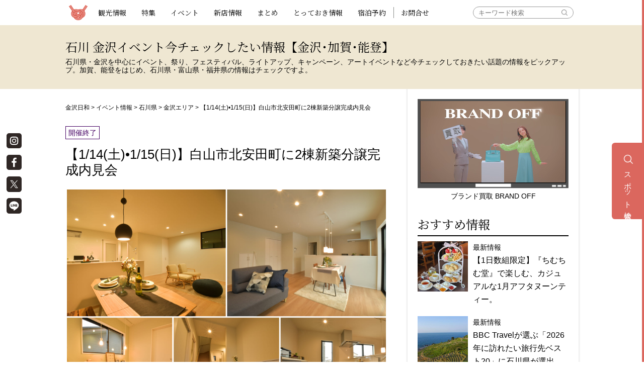

--- FILE ---
content_type: text/html; charset=UTF-8
request_url: https://www.kanazawabiyori.com/event/event_61883.html
body_size: 19993
content:
<!DOCTYPE html>
<html dir="ltr" lang="ja" class="no-js">

		<head prefix="og: http://ogp.me/ns# fb: http://ogp.me/ns/fb# article: http://ogp.me/ns/article#">
		<!-- Google tag (gtag.js) -->
<script async src="https://www.googletagmanager.com/gtag/js?id=G-WW8Q3GDSWJ"></script>
<script>
	window.dataLayer = window.dataLayer || [];
	function gtag(){dataLayer.push(arguments);}
	gtag('js', new Date());

	gtag('config', 'G-WW8Q3GDSWJ');
</script>
		<script>
			(function(i, s, o, g, r, a, m) {
				i['GoogleAnalyticsObject'] = r;
				i[r] = i[r] || function() {
					(i[r].q = i[r].q || []).push(arguments)
				}, i[r].l = 1 * new Date();
				a = s.createElement(o),
					m = s.getElementsByTagName(o)[0];
				a.async = 1;
				a.src = g;
				m.parentNode.insertBefore(a, m)
			})(window, document, 'script', 'https://www.google-analytics.com/analytics.js', 'ga');

			ga('create', 'UA-50000616-1', 'auto');
			ga('require', 'GTM-KNKBQ7M');
			ga('send', 'pageview');
		</script>
		<script src="//kitchen.juicer.cc/?color=FLpyRxMO0AY=" async></script>
		<meta charset="UTF-8">
					
							<meta name="p:domain_verify" content="d178c9dc913bf90ad9eae795fe9320ea" />
		<meta name="viewport" content="width=device-width, initial-scale=1.0, minimum-scale=1.0">
		<meta name="facebook-domain-verification" content="4q68whpw7gpy7fa0o61m7ujx0j6aad" />
		<base href="https://www.kanazawabiyori.com/">
		<!-- base href="https://www.kanazawabiyori.com/" -->
		<link rel="Shortcut Icon" href="common/images/favicon.ico">
		<link rel="apple-touch-icon" href="common/images/biyori_bm.png">
		<!--[if lt IE 9]>
<script src="common/js/html5.js"></script>
<script src="common/lib/flexibility.js"></script>
<![endif]-->
			
	
		<!-- All in One SEO 4.7.7 - aioseo.com -->
		<link media="all" href="https://www.kanazawabiyori.com/contents/wp-content/cache/autoptimize/css/autoptimize_d3d7296eaa5aef8feed4baacc5eb8925.css" rel="stylesheet"><title>【1/14(土)•1/15(日)】白山市北安田町に2棟新築分譲完成内見会</title>
	<meta name="robots" content="max-snippet:-1, max-image-preview:large, max-video-preview:-1" />
	<link rel="canonical" href="https://www.kanazawabiyori.com/event/event_61883.html" />
	<meta name="generator" content="All in One SEO (AIOSEO) 4.7.7" />
		<meta name="google" content="nositelinkssearchbox" />
		<!-- All in One SEO -->





		<meta name="redi-version" content="1.2.2" />
		<!-- Google Tag Manager -->
		<script>
			(function(w, d, s, l, i) {
				w[l] = w[l] || [];
				w[l].push({
					'gtm.start': new Date().getTime(),
					event: 'gtm.js'
				});
				var f = d.getElementsByTagName(s)[0],
					j = d.createElement(s),
					dl = l != 'dataLayer' ? '&l=' + l : '';
				j.async = true;
				j.src =
					'https://www.googletagmanager.com/gtm.js?id=' + i + dl;
				f.parentNode.insertBefore(j, f);
			})(window, document, 'script', 'dataLayer', 'GTM-5QF7DH6');
		</script>
		<!-- End Google Tag Manager -->

		<link rel='dns-prefetch' href="https://connect.facebook.net">
		<link rel='dns-prefetch' href="https://www.googletagmanager.com">
		<link rel='dns-prefetch' href="https://www.google-analytics.com">

		<link rel='preconnect dns-prefetch' href="https://connect.facebook.net">
		<link rel='preconnect dns-prefetch' href="https://www.googletagmanager.com">
		<link rel='preconnect dns-prefetch' href="https://www.google-analytics.com">

		
		<!-- COMMON JS-->
		<script defer src="common/js/jquery-1.11.3.min.js"></script>
		<!-- COMMON JS-->
		<script defer src="common/js/jquery.smartmenus.min.js"></script>
		<script defer src="./common/lib/jquery.matchHeight-min.js"></script>
		<script defer src="./common/js/heightLine.js?2022"></script>
		<script defer src="common/js/script_1908.js?v=3"></script>
		<script defer src="./js/slick.min.js"></script>
		<script defer src="./js/smoothscroll.js?1141"></script>
		<script defer src="./js/sidebar.js?1141"></script>
		<script defer src="./js/popup.js"></script>
		<script defer src="./js/youtube.js?1209"></script>
		<script defer src="./js/accordion.js"></script>
		
		<!-- COMMON JS-->
		<script defer src="./common/js/jquery.lazyload.min.js"></script>
		<script defer src="./common/js/imlate.js"></script>

		
				
		
				<script defer src="./js/search.js?02"></script>

				
		<!-- COMMON CSS-->
		<link href="common/css/default.css" rel="stylesheet" type="text/css">
		<link href="common/css/style_1908.css?2025012201" rel="stylesheet" type="text/css">
		<link href="common/css/sm-core-css.css?20190731" rel="stylesheet" type="text/css">
		<link href="common/css/sm-simple.css?20220922" rel="stylesheet" type="text/css">
		<link href="common/css/style_add_1904.css" rel="stylesheet" type="text/css">
		<link href="css/slick.css" rel="stylesheet" type="text/css">
		<link href="css/slick-theme.css" rel="stylesheet" type="text/css">
		<link rel="preload" href="css/fonts/slick.woff" as="font" type="font/woff2" crossorigin>
		<link href="css/yoishii.css?=20240903" rel="stylesheet" type="text/css" />
		<link href="common/css/style_2205.css?20260114" rel="stylesheet" type="text/css">
		
		<link href="css/thumbnail-popup.css?2023020701" rel="stylesheet" type="text/css" />
		
					<!-- PAGE CSS-->
			<link href="css/page1912.css?date=22070713" rel="stylesheet" type="text/css" />
							<link href="css/event1912.css?date=191228" rel="stylesheet" type="text/css" />
							
							<meta property="og:title" content="【1/14(土)•1/15(日)】白山市北安田町に2棟新築分譲完成内見会">
							<meta property="og:type" content="article">
						<meta property="og:url" content="https://www.kanazawabiyori.com/event/event_61883.html">
			<meta property="og:image" content="https://www.kanazawabiyori.com/contents/wp-content/uploads/2022/12/DSC_1168.jpg" />
			<meta property="og:description" content="新しい年を迎え「今年こそ憧れのマイホームを」と決意している人もいるだろう。土地からビルまで様々な不動産を扱うエステック不動産投資顧問が立地、デザイン、性能、価格など、住まいづくりのすべてにおいて「無理をしない心地よい暮らし」が叶う住宅を提案。1/14(土)、15(日)に、新築分譲住宅２棟を公開する。立地は新しい住宅地が拡大中で、大型アルビスや無印良品など注目店があり、人気を集める北安田。徒歩圏内にはクリニックや歯科があり、小学校や中学校が近く暮らしやすいと評判の地域。その中でも、今回紹介する住宅は蕪城通りに面した松任駅へのアクセスが良好なエリアにある。機能的でシンプルなデザインと空間構成となっており、どんな家族も暮らしやすいよう設計されており、ガルバリウムの外観は手入れが非常に楽で経年劣化を心配することもない。家事動線に配慮し、たっぷりとした収納があり、設備は最新で使い勝手もよい。新居探しをしている人はチェックしに出かけてみてはいかがだろう。">
			<meta property="og:site_name" content="金沢日和">
			<meta property="fb:app_id" content="299295093560639">
			<meta name="twitter:card" content="summary_large_image">
			<meta name="twitter:site" content="@kanazawabiyori">
			<meta name="twitter:creator" content="@kanazawabiyori">
							<!--
 <PageMap>
 <DataObject type="thumbnail">
 <Attribute name="src" value="https://www.kanazawabiyori.com/contents/wp-content/uploads/2022/12/DSC_1168.jpg"/>
 <Attribute name="width" value="100"/>
 <Attribute name="height" value="130"/>
 </DataObject>
 </PageMap>
-->
				
		
				<script type="application/ld+json">
		{
			"@context": "https://schema.org",
			"@type": "Organization",
			"@id": "https://www.kanazawabiyori.com/#org",
			"name": "株式会社金沢日和",
			"url": "https://www.kanazawabiyori.com/",
			"logo": {
				"@type": "ImageObject",
				"url": "https://www.kanazawabiyori.com/ogp.png"
			},
			"image": "https://www.kanazawabiyori.com/ogp.png",
			"telephone": "076-255-7663",
			"address": {
				"@type": "PostalAddress",
				"postalCode": "921-8172",
				"addressRegion": "石川県",
				"addressLocality": "金沢市",
				"streetAddress": "伏見新町255サンピア泉ヶ丘511",
				"addressCountry": "JP"
			},
			"sameAs": [
				"https://kanazawabiyori.jp/",
				"https://www.instagram.com/kanazawabiyori/",
				"https://x.com/kanazawabiyori",
				"https://www.facebook.com/kanazawabiyori.club/",
				"https://page.line.me/cjg3063w",
				"https://www.threads.com/@kanazawabiyori",
				"https://matcha-jp.com/jp/mcm12960",
				"https://jp.pinterest.com/kanazawabiyori/",
				"https://www.youtube.com/channel/UColAgiGHUolQ7F5QzXd-Ntw"
			],
			"areaServed": [
				{"@type":"AdministrativeArea","name":"石川県"},
				{"@type":"AdministrativeArea","name":"富山県"},
				{"@type":"AdministrativeArea","name":"福井県"},
				{"@type":"AdministrativeArea","name":"北陸"}
			]
		}
		</script>
		
		<script type="application/ld+json">
		{
			"@context": "https://schema.org",
			"@type": "WebSite",
			"@id": "https://www.kanazawabiyori.com/#website",
			"url": "https://www.kanazawabiyori.com/",
			"name": "金沢日和",
			"description": "「金沢日和」は、地元ならではの視点でピックアップした「旅ガイド」「特集」、おでかけに使える金沢・加賀・能登・富山・福井の「イベント情報」、話題の新店を紹介する「新店情報」など、観光・ビジネス・出張で訪れる人だけでなく、地元に住む人にとっても便利で楽しい情報を満載にお届けしています。",
			"inLanguage": "ja",
			"publisher": { "@id": "https://www.kanazawabiyori.com/#org" },
			"copyrightHolder": { "@id": "https://www.kanazawabiyori.com/#org" },
			"about": [
				{"@type":"Thing","name":"イベント"},
				{"@type":"Thing","name":"お店情報"},
				{"@type":"Thing","name":"新店"},
				{"@type":"Thing","name":"観光"},
				{"@type":"Thing","name":"グルメ"},
				{"@type":"Thing","name":"新商品"},
				{"@type":"Place","name":"石川県"},
				{"@type":"Place","name":"金沢市"},
				{"@type":"Place","name":"加賀"},
				{"@type":"Place","name":"能登"},
				{"@type":"Place","name":"富山県"},
				{"@type":"Place","name":"福井県"},
				{"@type":"Place","name":"北陸"}
			],
			"keywords": ["石川","富山","福井","金沢","ランチ","カフェ","回転寿司","居酒屋","アフタヌーンティー","朝食","朝ごはん","カニ","蟹","金沢おでん","週末イベント","今日のイベント","イベントカレンダー","体験","土産","おせち","方言","モデルコース","観光スポット"],
			"potentialAction": {
				"@type": "SearchAction",
				"target": "https://www.kanazawabiyori.com/?s={search_term_string}",
				"query-input": "required name=search_term_string"
			},
			"isFamilyFriendly": true,
			"creativeWorkStatus": "Published"
		}
		</script>
		
		<!-- Begin Mieruca Embed Code -->
		<script type="text/javascript" id="mierucajs">
			window.__fid = window.__fid || [];
			__fid.push([568028467]);
			(function() {
				function mieruca() {
					if (typeof window.__fjsld != "undefined") return;
					window.__fjsld = 1;
					var fjs = document.createElement('script');
					fjs.type = 'text/javascript';
					fjs.async = true;
					fjs.id = "fjssync";
					var timestamp = new Date;
					fjs.src = ('https:' == document.location.protocol ? 'https' : 'http') + '://hm.mieru-ca.com/service/js/mieruca-hm.js?v=' + timestamp.getTime();
					var x = document.getElementsByTagName('script')[0];
					x.parentNode.insertBefore(fjs, x);
				};
				setTimeout(mieruca, 500);
				document.readyState != "complete" ? (window.attachEvent ? window.attachEvent("onload", mieruca) : window.addEventListener("load", mieruca, false)) : mieruca();
			})();
		</script>
		<!-- End Mieruca Embed Code -->
		
		</head>

	<body class="page">

		<div id="fb-root"></div>
		<script defer>
			(function(d, s, id) {
				var js, fjs = d.getElementsByTagName(s)[0];
				if (d.getElementById(id)) return;
				js = d.createElement(s);
				js.id = id;
				js.src = "//connect.facebook.net/ja_JP/all.js#xfbml=1&appId=299295093560639";
				fjs.parentNode.insertBefore(js, fjs);
			}(document, 'script', 'facebook-jssdk'));
		</script>

		<div id="smpmain">

			
<header>
	<div class="headerfix">
	<section>
				<p class="maintitle"><a href="https://www.kanazawabiyori.com/">観光情報サイト　金沢日和</a></p>
		
		<!-- NAV -->
		<nav id="main-nav" class="wf-sbm" role="navigation">

			<!-- SMP-->
			<input id="main-menu-state" type="checkbox" />
			<span class="main-menu_ttl sonb"><img src="https://www.kanazawabiyori.com/common/images/icon_menu.png" alt="MENU"></span>
			<label class="main-menu-btn" for="main-menu-state">
				<span class="main-menu-btn-icon"></span> Toggle main menu visibility
			</label>

			<!-- Sample menu definition -->
			<ul id="main-menu" class="sm sm-simple">
				<li class="narw search clearfix">
					<form method="get" class="searchform" action="https://www.kanazawabiyori.com/">
						<div>
							<label>検索:</label>
							<input type="text" name="s" placeholder="キーワード検索"/>
							<input type="submit" value="" />
						</div>
					</form>
				</li>
				<li class="narw"><a href="/editors/category/editors/sightseeing/">観光情報</a></li>
				<li class="narw navi-spnone"><a href="/special/">特集</a>
					<ul>
					<div class="navi_pc_wrap">
						<div class="navi_pc_cate_wrap cate_gourmet">
							<li class="narw navi_cate"><a>グルメ特集</a></li>
							
<li><a href="./special/lunch">おすすめランチ・人気のお昼ご飯</a></li>
<li><a href="./special/sweets">夏のスイーツ</a></li>
<li><a href="./special/unagi">うなぎの誘惑 ～加賀・能登・金沢～</a></li>
<li><a href="./special/niku">本当においしい 焼肉・肉料理店</a></li>
						</div>
					</div>
					<div class="navi_pc_wrap">
						<div class="navi_pc_cate_wrap cate_trip clearfix">
							<li class="narw navi_cate"><a>おみやげ特集</a></li>
							
<li><a href="./special/temiyage">人気店の定番お菓子・名物スイーツ</a></li>
						</div>
						<div class="navi_pc_cate_wrap cate_gift clearfix">
							<li class="narw navi_cate"><a>お出かけ特集</a></li>
							
<li><a href="./special/yado">石川・富山の上質な宿</a></li>
						</div>
						<div class="navi_pc_cate_wrap cate_season clearfix">
							<li class="narw navi_cate"><a>季節特集</a></li>
							
<li><a href="./special/xmas">スペシャル X'masセレクション</a></li>
<li><a href="./special/sakura">石川のお花見スポット</a></li>
<li><a href="./special/hanabi">石川・富山・福井の花火スケジュール</a></li>
<li><a href="./special/koyo/">北陸の紅葉スポット</a></li>
<li><a href="./special/illumination">北陸のイルミネーション＆ライトアップ</a></li>
						</div>
					</div>
					<div class="navi_pc_wrap">
						<div class="navi_pc_cate_wrap cate_other">
							<li class="narw navi_cate"><a>その他特集</a></li>
							
<li><a href="./special/influencer">北陸のインフルエンサー</a></li>	
<li><a href="./special/national-influencer">全国のインフルエンサー</a></li>	
<li><a href="./special/global-influencer">海外のインフルエンサー</a></li>	
<li><a href="./special/koujou">オンライン工場見学</a></li>	
<li><a href="./special/chimei">金沢の難読地名</a></li>
<li><a href="./editors/category/editors/hogen">金沢の方言</a></li>
						</div>
					</div>
					</ul>
				</li>
				<li class="narw navi-spblock"><a href="/special/">特集</a>
					<ul>
						<li class="narw navi_cate"><a>グルメ特集</a>
							<ul>
								
<li><a href="./special/lunch">おすすめランチ・人気のお昼ご飯</a></li>
<li><a href="./special/sweets">夏のスイーツ</a></li>
<li><a href="./special/unagi">うなぎの誘惑 ～加賀・能登・金沢～</a></li>
<li><a href="./special/niku">本当においしい 焼肉・肉料理店</a></li>
							</ul>
						</li>
						<li class="narw navi_cate"><a>おみやげ特集</a>
							<ul>
								
<li><a href="./special/temiyage">人気店の定番お菓子・名物スイーツ</a></li>
							</ul>
						</li>
						<li class="narw navi_cate"><a>お出かけ特集</a>
							<ul>
								
<li><a href="./special/yado">石川・富山の上質な宿</a></li>
							</ul>
						</li>
						<li class="narw navi_cate"><a>季節特集</a>
							<ul>
								
<li><a href="./special/xmas">スペシャル X'masセレクション</a></li>
<li><a href="./special/sakura">石川のお花見スポット</a></li>
<li><a href="./special/hanabi">石川・富山・福井の花火スケジュール</a></li>
<li><a href="./special/koyo/">北陸の紅葉スポット</a></li>
<li><a href="./special/illumination">北陸のイルミネーション＆ライトアップ</a></li>
							</ul>
						</li>
						<li class="narw navi_cate"><a>その他特集</a>
							<ul>
								
<li><a href="./special/influencer">北陸のインフルエンサー</a></li>	
<li><a href="./special/national-influencer">全国のインフルエンサー</a></li>	
<li><a href="./special/global-influencer">海外のインフルエンサー</a></li>	
<li><a href="./special/koujou">オンライン工場見学</a></li>	
<li><a href="./special/chimei">金沢の難読地名</a></li>
<li><a href="./editors/category/editors/hogen">金沢の方言</a></li>
							</ul>
						</li>
					</ul>
				</li>
				<li class="narw"><a href="/event/">イベント</a>
					<ul>
						<li><a href="/event/">イベント情報一覧</a></li>
						<li><a href="/event/insession/">現在開催中のイベント</a></li>
						<li><a href="/event/next/">今後開催のイベント</a></li>
						<li><a href="/event/region/kanazawa/">金沢エリアのイベント</a></li>
						<li><a href="/event/region/noto/">能登エリアのイベント</a></li>
						<li><a href="/event/region/kaga/">加賀エリアのイベント</a></li>
						<li><a href="/event/region/toyama/">富山エリアのイベント</a></li>
						<li><a href="/event/region/fukui/">福井エリアのイベント</a></li>
					</ul>
				</li>
				<li><a href="/spot/">新店情報</a></li>
				<li><a href="/matome/">まとめ</a></li>
				<li><a href="/editors/">とっておき情報</a></li>
				<li><a href="https://stay.kanazawabiyori.com/kanazawabiyori/search/results?pf=17">宿泊予約</a></li>
				<li><a class="nav-line" href="https://www.kanazawabiyori.com/datacheck/">お問合せ</a></li>

				<!-- li><a class="bc-gold" href="#">ニュース</a></li -->
				<!-- li class="mail"><a href="https://www.k-club.co.jp/company/info/kanazawabiyori/" target="_blank"><span>お問い合わせ</span></a></li -->
			</ul>
		</nav><!-- nav -->

	</section>
	</div><!-- headerfix -->
</header>
			
				<section class="guideline">
										<h1 class="wf-sbm ">石川 金沢イベント今チェックしたい情報【金沢･加賀･能登】</h1>
					<p>石川県・金沢を中心にイベント、祭り、フェスティバル、ライトアップ、キャンペーン、アートイベントなど今チェックしておきたい話題の情報をピックアップ。加賀、能登をはじめ、石川県・富山県・福井県の情報はチェックですよ。</p>
				</section>

			
			<main id="wrapper" class="mainwrap clearfix">

				
					<div class="main-left">

						<div>

							
							<div class="breadcrumbs">
																<script type="application/ld+json">
{
	"@context":"http://schema.org",
	"@type": "BreadcrumbList",
	"itemListElement":
	[
		{"@type": "ListItem","position": 1,"item":{"@id": "https://www.kanazawabiyori.com","name": "金沢日和"}},
		{"@type": "ListItem","position": 2,"item":{"@id": "https://www.kanazawabiyori.com/event","name": "イベント情報"}},
		{"@type": "ListItem","position": 3,"item":{"@id": "https://www.kanazawabiyori.com/event/region/ishikawa","name": "石川県"}},
		{"@type": "ListItem","position": 4,"item":{"@id": "https://www.kanazawabiyori.com/event/region/ishikawa/kanazawa","name": "金沢エリア"}},
		{"@type": "ListItem","position": 5,"item":{"@id": "https://www.kanazawabiyori.com/event/event_61883.html","name": "【1/14(土)•1/15(日)】白山市北安田町に2棟新築分譲完成内見会"}}
	]
}
</script>


<span><a href="https://www.kanazawabiyori.com">金沢日和</a></span> > <span><a href="https://www.kanazawabiyori.com/event">イベント情報</a></span> > <span><a href="https://www.kanazawabiyori.com/event/region/ishikawa">石川県</a></span> > <span><a href="https://www.kanazawabiyori.com/event/region/ishikawa/kanazawa">金沢エリア</a></span> > <span>【1/14(土)•1/15(日)】白山市北安田町に2棟新築分譲完成内見会</span>							</div>
						
	<section class="spot ">

		<div class="state_wrap"><div class="state event_af">開催終了</div></div>
		<h1>【1/14(土)•1/15(日)】白山市北安田町に2棟新築分譲完成内見会</h1>




			<div class="spot_img">

					<img src="https://www.kanazawabiyori.com/contents/wp-content/uploads/2022/12/FotoJet-8.jpg" width="1800" height="1200" alt="【1/14(土)•1/15(日)】白山市北安田町に2棟新築分譲完成内見会" />
					</div>
	
	
			<h2>生活しやすいと評判の白山市北安田エリアの一角に、暮らしやすさが魅力の新築２棟が誕生。</h2>
	
			<p>新しい年を迎え「今年こそ憧れのマイホームを」と決意している人もいるだろう。土地からビルまで様々な不動産を扱うエステック不動産投資顧問が立地、デザイン、性能、価格など、住まいづくりのすべてにおいて「無理をしない心地よい暮らし」が叶う住宅を提案。1/14(土)、15(日)に、新築分譲住宅２棟を公開する。立地は新しい住宅地が拡大中で、大型アルビスや無印良品など注目店があり、人気を集める北安田。徒歩圏内にはクリニックや歯科があり、小学校や中学校が近く暮らしやすいと評判の地域。その中でも、今回紹介する住宅は蕪城通りに面した松任駅へのアクセスが良好なエリアにある。<br />
<br />
機能的でシンプルなデザインと空間構成となっており、どんな家族も暮らしやすいよう設計されており、ガルバリウムの外観は手入れが非常に楽で経年劣化を心配することもない。家事動線に配慮し、たっぷりとした収納があり、設備は最新で使い勝手もよい。新居探しをしている人はチェックしに出かけてみてはいかがだろう。</p>
		
	
	
		<dl class="spotevent_detail clearfix">
			<dt>期間</dt>
			<dd class="eventpriod"><b class="event_af">［開催終了］</b>2023年1月14日(土)〜15日(日)</dd>
					<dt>時間</dt>
			<dd>10:00〜17:00</dd>
				
				
							<dt>詳細・備考</dt>
			<dd>■詳細はこちら<br />
<a href="https://estec-inc.jp/estate/building/5217/"target=”_blank” rel=”noopener”arget=”_blank”>➡物件情報（A棟）</a><br />
<a href="https://estec-inc.jp/estate/building/5230/"target=”_blank” rel=”noopener”arget=”_blank”>➡物件情報（B棟）</a><br />
<br />
■<a href="https://www.instagram.com/estec_realestate/"target=”_blank” rel=”noopener”arget=”_blank”>公式Instagramもチェック</a>							</dd>
		
				
		
				
							<dt>問い合わせ先</dt>
			<dd>エステック不動産投資顧問株式会社				<br>TEL／<span class="tel-link">076−291−5750</span>			</dd>
				
		
				
				<dd class="mapwrap clearfix">
			<div id="map"><iframe src="https://www.google.com/maps/embed?pb=!1m18!1m12!1m3!1d12824.938943266883!2d136.5368167440302!3d36.5243309008262!2m3!1f0!2f0!3f0!3m2!1i1024!2i768!4f13.1!3m3!1m2!1s0x5ff84a9260d8f239%3A0xd42ce1f19a01927c!2z44CSOTI0LTAwMjQg55-z5bed55yM55m95bGx5biC5YyX5a6J55Sw55S6!5e0!3m2!1sja!2sjp!4v1672040471915!5m2!1sja!2sjp" width="600" height="450" style="border:0;" allowfullscreen="" loading="lazy" referrerpolicy="no-referrer-when-downgrade"></iframe></div>
		</dd>
				
				</dl><!-- event_data -->
		
		

		
						<!-- div class="snswrap clearfix">
					<a href="https://www.facebook.com/sharer/sharer.php?u=https%3A%2F%2Fwww.kanazawabiyori.com%2Fevent%2Fevent_61883.html" target="_blank"><div class="btn_facebook"><span>Facebookでシェアする</span></div></a>
			<a href="https://twitter.com/share?text=［金沢日和］%E3%82%A4%E3%83%99%E3%83%B3%E3%83%88%E6%83%85%E5%A0%B1%E3%80%80%E3%80%901%2F14%28%E5%9C%9F%29%E2%80%A21%2F15%28%E6%97%A5%29%E3%80%91%E7%99%BD%E5%B1%B1%E5%B8%82%E5%8C%97%E5%AE%89%E7%94%B0%E7%94%BA%E3%81%AB2%E6%A3%9F%E6%96%B0%E7%AF%89%E5%88%86%E8%AD%B2%E5%AE%8C%E6%88%90%E5%86%85%E8%A6%8B%E4%BC%9A&url=https%3A%2F%2Fwww.kanazawabiyori.com%2Fevent%2Fevent_61883.html" target="_blank"><div class="btn_twitter"><span>twitterにツイートする</span></div></a>
			<a href="http://line.naver.jp/R/msg/text/?［金沢日和］%E3%82%A4%E3%83%99%E3%83%B3%E3%83%88%E6%83%85%E5%A0%B1%E3%80%80%E3%80%901%2F14%28%E5%9C%9F%29%E2%80%A21%2F15%28%E6%97%A5%29%E3%80%91%E7%99%BD%E5%B1%B1%E5%B8%82%E5%8C%97%E5%AE%89%E7%94%B0%E7%94%BA%E3%81%AB2%E6%A3%9F%E6%96%B0%E7%AF%89%E5%88%86%E8%AD%B2%E5%AE%8C%E6%88%90%E5%86%85%E8%A6%8B%E4%BC%9Ahttps%3A%2F%2Fwww.kanazawabiyori.com%2Fevent%2Fevent_61883.html" target="_blank"><div class="btn_line"><span>Lineで送る</span></div></a>
		</div -->
					<script type="application/ld+json">
			{
				"@context" : "http://schema.org",
				"@type" : "Event",
				"name" : "【1/14(土)•1/15(日)】白山市北安田町に2棟新築分譲完成内見会",
				"startDate" : "2023-01-14",
				"endDate" : "2023-01-15",
							"location" : {
												"@type" : "Place",
					"name" : "",
					"address" : {
						"@type" : "PostalAddress",
						"streetAddress" : "金沢市高畠1丁目397、396−1",
						"addressLocality" : "金沢市",
						"addressRegion" : "石川県",
						"postalCode": "",
						"addressCountry" : "JP"
					}
								},
										"eventAttendanceMode" : "OfflineEventAttendanceMode",
										"eventStatus" : "EventScheduled",
										"image" : "https://www.kanazawabiyori.com/contents/wp-content/uploads/2022/12/FotoJet-8.jpg",
				"description" : "新しい年を迎え「今年こそ憧れのマイホームを」と決意している人もいるだろう。土地からビルまで様々な不動産を扱うエステック不動産投資顧問が立地、デザイン、性能、価格など、住まいづくりのすべてにおいて「無理をしない心地よい暮らし」が叶う住宅を提案。1/14(土)、15(日)に、新築分譲住宅２棟を公開する。立地は新しい住宅地が拡大中で、大型アルビスや無印良品など注目店があり、人気を集める北安田。徒歩圏内にはクリニックや歯科があり、小学校や中学校が近く暮らしやすいと評判の地域。その中でも、今回紹介する住宅は蕪城通りに面した松任駅へのアクセスが良好なエリアにある。

機能的でシンプルなデザインと空間構成となっており、どんな家族も暮らしやすいよう設計されており、ガルバリウムの外観は手入れが非常に楽で経年劣化を心配することもない。家事動線に配慮し、たっぷりとした収納があり、設備は最新で使い勝手もよい。新居探しをしている人はチェックしに出かけてみてはいかがだろう。",
				"url" : "https://www.kanazawabiyori.com/event/event_61883.html"
			}
			</script>
		
		<div class="mt20 mb30">※掲載されている情報は、時間の経過により実際と異なる場合があります。</div>
		
								
				

	
<div class="uz-kanazawabiyori_pc uz-ny" data-uz-url="%%PATTERN:url%%"></div>
<script async type="text/javascript" src="https://speee-ad.akamaized.net/tag/kanazawabiyori_pc/js/outer-frame.min.js" charset="utf-8"></script>


	</section>

	<div class="sec_adwrap clearfix">
		<div class="sec_adbox">
			
		<script async src="//pagead2.googlesyndication.com/pagead/js/adsbygoogle.js"></script>
		<!-- biyori_300x250 -->
		<ins class="adsbygoogle"
		     style="display:inline-block;width:300px;height:250px"
		     data-ad-client="ca-pub-5325859470299895"
		     data-ad-slot="6515219169"></ins>
		<script>
		(adsbygoogle = window.adsbygoogle || []).push({});
		</script>

			</div><!-- sec_adbox -->

		<div class="sec_adbox">
			
		<script async src="//pagead2.googlesyndication.com/pagead/js/adsbygoogle.js"></script>
		<!-- biyori_300x250 -->
		<ins class="adsbygoogle"
		     style="display:inline-block;width:300px;height:250px"
		     data-ad-client="ca-pub-5325859470299895"
		     data-ad-slot="6515219169"></ins>
		<script>
		(adsbygoogle = window.adsbygoogle || []).push({});
		</script>

			</div><!-- sec_adbox -->
	</div><!-- sec_adwrap -->

	<div class="inn-box">

		
				<div id="now" class="nm">

					<h2 class="eventttl wf-sbm">現在開催中・実施中のイベント</h2>

					
					<div class="mt20 eventlist clearfix">

		
											
					<section class="grid clearfix">
						<div class="spwrapimg">
							<a class="zoom" href="https://www.kanazawabiyori.com/event/event_126823.html" title="【2/22(日)開催】羽咋×eスポーツ大会『LAKUNA HAKUI CUP』オンライン予選の参加者を募集開始。の詳細を見る">
								<div class="photo"><img class="imlate" data-original="https://www.kanazawabiyori.com/contents/wp-content/uploads/2025/12/lakuna-hakui-cup-2026-eyecatch-640x458.jpg" width="640" height="458" alt="【2/22(日)開催】羽咋×eスポーツ大会『LAKUNA HAKUI CUP』オンライン予選の参加者を募集開始。" />
<div class="EventWant event_wantin">募集中</div></div>
							</a>
						</div>
						<div class="spwrap">
							<h1><a href="https://www.kanazawabiyori.com/event/event_126823.html" title="【2/22(日)開催】羽咋×eスポーツ大会『LAKUNA HAKUI CUP』オンライン予選の参加者を募集開始。の詳細を見る">【2/22(日)開催】羽咋×eスポーツ大会『LAKUNA HAKUI CUP』オンライン予選の参加者を募集開始。</a></h1>
							<h2 class="event_catch">「見る」「やる」「応援する」のどこが入り口でもOK。冬の羽咋でeスポーツの祭典を楽しもう。</h2>
							<p class="event_area">[<span>参加者募集</span>／<span>羽咋市</span>]</p>
							<p><span class="event_date">令和8年2月21日(土)まで</span><span class="event_place">羽咋市にぎわい交流拠点『LAKUNA はくい』</span></p>
						</div>
											</section>

		
											
					<section class="grid clearfix">
						<div class="spwrapimg">
							<a class="zoom" href="https://www.kanazawabiyori.com/event/event_124191.html" title="金沢に「戦慄迷宮：迷」が登場｜VRホラーの開催スケジュール＆チケット購入先の詳細を見る">
								<div class="photo"><img class="imlate" data-original="https://www.kanazawabiyori.com/contents/wp-content/uploads/2025/11/344c91a093d9db82d0cb83ace1956baa-640x458.jpg" width="640" height="458" alt="金沢に「戦慄迷宮：迷」が登場｜VRホラーの開催スケジュール＆チケット購入先" />
</div>
							</a>
						</div>
						<div class="spwrap">
							<h1><a href="https://www.kanazawabiyori.com/event/event_124191.html" title="金沢に「戦慄迷宮：迷」が登場｜VRホラーの開催スケジュール＆チケット購入先の詳細を見る">金沢に「戦慄迷宮：迷」が登場｜VRホラーの開催スケジュール＆チケット購入先</a></h1>
							<h2 class="event_catch">富士急ハイランドの最恐施設「戦慄迷宮」のストーリーを受け継いだVRホラーを体感せよ！</h2>
							<p class="event_area">[<span>イベント</span>／<span>金沢市</span>]</p>
							<p><span class="event_date">2025年11月28日(金)〜2026年3月1日(日)</span><span class="event_place">クラソ・プレイス香林坊</span></p>
						</div>
											</section>

		
											
					<section class="grid clearfix">
						<div class="spwrapimg">
							<a class="zoom" href="https://www.kanazawabiyori.com/event/event_127169.html" title="【1/17(土)〜3/22(日)】北陸初上陸! 「ゴジラ博 in 金沢」を石川県立歴史博物館で開催。の詳細を見る">
								<div class="photo"><img class="imlate" data-original="https://www.kanazawabiyori.com/contents/wp-content/uploads/2026/01/697585d3febf489048d92aee8f6892a0-640x458.jpg" width="640" height="458" alt="【1/17(土)〜3/22(日)】北陸初上陸! 「ゴジラ博 in 金沢」を石川県立歴史博物館で開催。" />
<div class="EventWant event_wantin">募集中</div></div>
							</a>
						</div>
						<div class="spwrap">
							<h1><a href="https://www.kanazawabiyori.com/event/event_127169.html" title="【1/17(土)〜3/22(日)】北陸初上陸! 「ゴジラ博 in 金沢」を石川県立歴史博物館で開催。の詳細を見る">【1/17(土)〜3/22(日)】北陸初上陸! 「ゴジラ博 in 金沢」を石川県立歴史博物館で開催。</a></h1>
							<h2 class="event_catch">【ペア5組(1組2名様)をご招待】全国で大好評。怪獣王の足跡をたどる旅を、金沢で体感しよう。</h2>
							<p class="event_area">[<span>イベント</span>／<span>金沢市</span>]</p>
							<p><span class="event_date">2026年1月17日(土)〜3月22日(日)</span><span class="event_place">石川県立歴史博物館</span></p>
						</div>
											</section>

		
											
					<section class="grid clearfix">
						<div class="spwrapimg">
							<a class="zoom" href="https://www.kanazawabiyori.com/event/event_125851.html" title="【12/20(土)〜翌2/20(金)】&#8221;2025今も昔も「妙成寺」未来につなぐフォトコンテスト! &#8220;を開催。の詳細を見る">
								<div class="photo"><img class="imlate" data-original="https://www.kanazawabiyori.com/contents/wp-content/uploads/2025/12/91f9b467f9f3989848194d023d67df81-640x458.jpg" width="640" height="458" alt="【12/20(土)〜翌2/20(金)】&#8221;2025今も昔も「妙成寺」未来につなぐフォトコンテスト! &#8220;を開催。" />
</div>
							</a>
						</div>
						<div class="spwrap">
							<h1><a href="https://www.kanazawabiyori.com/event/event_125851.html" title="【12/20(土)〜翌2/20(金)】&#8221;2025今も昔も「妙成寺」未来につなぐフォトコンテスト! &#8220;を開催。の詳細を見る">【12/20(土)〜翌2/20(金)】&#8221;2025今も昔も「妙成寺」未来につなぐフォトコンテスト! &#8220;を開催。</a></h1>
							<h2 class="event_catch">豪華賞品あり! 今・昔・未来の3つの時間軸から「自分だけの妙成寺」の魅力を自由に表現しよう。</h2>
							<p class="event_area">[<span>フォトコンテスト</span>／<span>羽咋市</span>]</p>
							<p><span class="event_date">2025年12月20日(土)〜2026年2月20日(金)</span><span class="event_place">妙成寺</span></p>
						</div>
											</section>

		
											
					<section class="grid clearfix">
						<div class="spwrapimg">
							<a class="zoom" href="https://www.kanazawabiyori.com/event/event_104247.html" title="『ANA ホリデイ・イン金沢スカイ』で、「KENROKU×タニタカフェ ウエルネス朝食 〜7つの豆皿御膳〜」を実施開始！の詳細を見る">
								<div class="photo"><img class="imlate" data-original="https://www.kanazawabiyori.com/contents/wp-content/uploads/2024/11/MG_1911-640x458.jpg" width="640" height="458" alt="『ANA ホリデイ・イン金沢スカイ』で、「KENROKU×タニタカフェ ウエルネス朝食 〜7つの豆皿御膳〜」を実施開始！" />
</div>
							</a>
						</div>
						<div class="spwrap">
							<h1><a href="https://www.kanazawabiyori.com/event/event_104247.html" title="『ANA ホリデイ・イン金沢スカイ』で、「KENROKU×タニタカフェ ウエルネス朝食 〜7つの豆皿御膳〜」を実施開始！の詳細を見る">『ANA ホリデイ・イン金沢スカイ』で、「KENROKU×タニタカフェ ウエルネス朝食 〜7つの豆皿御膳〜」を実施開始！</a></h1>
							<h2 class="event_catch">彩り豊かな九谷焼の豆皿で味わう、健康的な朝食体験。</h2>
							<p class="event_area">[<span>朝食</span>／<span>金沢市</span>]</p>
							<p><span class="event_date">2024年11月1日(金) から販売開始</span><span class="event_place">ANAホリデイ・イン金沢スカイ 16階『オールデイダイニングKENROKU』</span></p>
						</div>
											</section>

		
											
					<section class="grid clearfix">
						<div class="spwrapimg">
							<a class="zoom" href="https://www.kanazawabiyori.com/event/event_128253.html" title="【〜2/28(土)】『ハイアット セントリック 金沢』の「ショコラ アフタヌーンティー feat. ストロベリー」。の詳細を見る">
								<div class="photo"><img class="imlate" data-original="https://www.kanazawabiyori.com/contents/wp-content/uploads/2026/01/main-1-640x458.jpg" width="640" height="458" alt="【〜2/28(土)】『ハイアット セントリック 金沢』の「ショコラ アフタヌーンティー feat. ストロベリー」。" />
<div class="newicon"><span>NEW</span></div></div>
							</a>
						</div>
						<div class="spwrap">
							<h1><a href="https://www.kanazawabiyori.com/event/event_128253.html" title="【〜2/28(土)】『ハイアット セントリック 金沢』の「ショコラ アフタヌーンティー feat. ストロベリー」。の詳細を見る">【〜2/28(土)】『ハイアット セントリック 金沢』の「ショコラ アフタヌーンティー feat. ストロベリー」。</a></h1>
							<h2 class="event_catch">チョコレートと苺のマリアージュを味わう「ショコラ アフタヌーンティー feat. ストロベリー」が登場。</h2>
							<p class="event_area">[<span>イベント</span>／<span>金沢市</span>]</p>
							<p><span class="event_date">〜2026年2月28日(土)</span><span class="event_place">ハイアット セントリック 金沢／3F FIVE – Grill & Lounge</span></p>
						</div>
											</section>

		
					</div><!-- eventlist -->

				</div><!-- today -->

		
		<div id="eventbtm">
			<h6 class="bklistbtn"><a href="event/">＞＞ イベント情報をもっと見る</a></h6>
		</div>

	</div><!-- inn-box -->


	</div>



		<script async src="//pagead2.googlesyndication.com/pagead/js/adsbygoogle.js"></script>
		<ins class="adsbygoogle"
		     style="display:block"
		     data-ad-format="fluid"
		     data-ad-client="ca-pub-5325859470299895"
		     data-ad-slot="4669886993"></ins>
		<script>
		     (adsbygoogle = window.adsbygoogle || []).push({});
		</script>

	
	</div>


	<article class="side">
		<section class="mt20 mb30 sidebar_movie_cm">
		
<section>
<div class="autoplay_youtube autoplay_youtube_title_plus js_scroll_movie">
  <div class="autoplay_youtube_inner js_autoplay_youtube">
    <video src="https://www.kanazawabiyori.com/contents/wp-content/uploads/2025/04/15s_A_pake_1120_1.mp4" poster="https://www.kanazawabiyori.com/contents/wp-content/uploads/2025/04/15s_A_pake_1120.jpg" autoplay loop muted playsinline controls ></video>
  </div>
</div>
<h2 class="autoplay_youtube_title">ブランド買取 BRAND OFF</h2>
</section>

    
    		</section>
		

			
			<div class="mt20">
						</div>

			<!-- section class="present">
				<h1 class="wf-sbm mb20">プレゼント</h1>

			
			</section -->

		

			<section class="check">
				<h3 class="wf-sbm title">おすすめ情報</h3>
				
				<div class="datawrap clearfix">
					<div class="dataimg"><a class="zoom" href="https://www.kanazawabiyori.com/update/2025/12/126872.html"><img src="https://www.kanazawabiyori.com/contents/wp-content/uploads/2025/12/chimuchimudou-jan-afternoon-tea-eyecatch-320x320.jpeg" alt="【1日数組限定】『ちむちむ堂』で楽しむ、カジュアルな1月アフタヌーンティー。" loading="lazy"></a></div>
					<p><a href="https://www.kanazawabiyori.com/update/2025/12/126872.html">最新情報<br><span>【1日数組限定】『ちむちむ堂』で楽しむ、カジュアルな1月アフタヌーンティー。</span></a></p>
				</div>

				
				<div class="datawrap clearfix">
					<div class="dataimg"><a class="zoom" href="https://www.kanazawabiyori.com/update/2026/01/127084.html"><img src="https://www.kanazawabiyori.com/contents/wp-content/uploads/2025/12/shiroyone-senmaida-320x320.jpg" alt="BBC Travelが選ぶ「2026年に訪れたい旅行先ベスト20」に石川県が選出。" loading="lazy"></a></div>
					<p><a href="https://www.kanazawabiyori.com/update/2026/01/127084.html">最新情報<br><span>BBC Travelが選ぶ「2026年に訪れたい旅行先ベスト20」に石川県が選出。</span></a></p>
				</div>

				
				<div class="datawrap clearfix">
					<div class="dataimg"><a class="zoom" href="https://www.kanazawabiyori.com/update/2025/12/126520.html"><img src="https://www.kanazawabiyori.com/contents/wp-content/uploads/2025/12/ceea37bb0c2f2d6021694b464cbce8e1-320x320.jpg" alt="【石川・金沢の新店】金沢フォーラス6階 ダイニング リゾート クーゴ" loading="lazy"></a></div>
					<p><a href="https://www.kanazawabiyori.com/update/2025/12/126520.html">最新情報<br><span>【石川・金沢の新店】金沢フォーラス6階 ダイニング リゾート クーゴ</span></a></p>
				</div>

				
				<div class="datawrap clearfix">
					<div class="dataimg"><a class="zoom" href="https://www.kanazawabiyori.com/event/event_126680.html"><img src="https://www.kanazawabiyori.com/contents/wp-content/uploads/2025/12/467949ad1bc4cb6ed04214efb0e26662-320x320.jpg" alt="【1/29(木)〜2/15(日)】金沢のチョコ好き必見!「ショコラの祭典2026」が『香林坊大和』にて開催。" loading="lazy"></a></div>
					<p><a href="https://www.kanazawabiyori.com/event/event_126680.html">イベント情報<br><span>【1/29(木)〜2/15(日)】金沢のチョコ好き必見!「ショコラの祭典2026」が『香林坊大和』にて開催。</span></a></p>
				</div>

				
				<div class="datawrap clearfix">
					<div class="dataimg"><a class="zoom" href="https://www.kanazawabiyori.com/update/2025/12/126858.html"><img src="https://www.kanazawabiyori.com/contents/wp-content/uploads/2025/12/senritu2-320x320.jpg" alt="【新入社員タヌ田の現場レポート-9-】金沢にあの「戦慄迷宮：迷」が登場！VRで歩く恐怖体験をしてきました" loading="lazy"></a></div>
					<p><a href="https://www.kanazawabiyori.com/update/2025/12/126858.html">最新情報<br><span>【新入社員タヌ田の現場レポート-9-】金沢にあの「戦慄迷宮：迷」が登場！VRで歩く恐怖体験をしてきました</span></a></p>
				</div>

				
			</section><!-- check -->


			<!-- div class="magazine mt20 clearfix">
				<h2>金沢のタウン情報誌</h2>
				<ul>
					<li><a href="http://www.k-club.co.jp/clubism/" target="_blank" onclick="ga('send', 'event', 'banner', 'click', 'clubismmg', 1, {'nonInteraction': 1});"><div class="mb10 clearfix"><div class="mb_r"><img src="https://www.kanazawabiyori.com/contents/wp-content/uploads/2020/04/clubism_200420.jpg" alt="月刊「Clubism」" width="108" height="139" /></div><div class="mb_l"><p class="pb10">月刊「Clubism」</p><p>毎月20日、北陸3県の書店及びコンビニにて発売<br />※全国の書店からでも取り寄せ可能</p></div></div></a></li>
					<li><a href="http://www.k-club.co.jp/kanazawa/" target="_blank" onclick="ga('send', 'event', 'banner', 'click', 'kanazawamg', 1, {'nonInteraction': 1});"><div class="mb10 clearfix"><div class="mb_r"><img src="https://www.kanazawabiyori.com/contents/wp-content/uploads/2020/04/kanazawa_200420.jpg" alt="月刊「Clubism」" width="108" height="139" /></div><div class="mb_l"><p class="pb10">月刊「金澤」</p><p>毎月20日、北陸3県の書店、コンビニ、及び全国の主要書店にて発売</p></div></div></a></li>
				</ul>
			</div -->
			

				<div class="js_sidebar sidebar_slider mt30">
			<div>
									<a href="https://kanazawabiyori.jp/case" target="_blank" onclick="ga('send', 'event', 'banner', 'click', 'eventpc', 1, {'nonInteraction': 1});"><img style="max-width: 100%; height: auto;" src="/common/img/banner/kanazawabiyori_column.jpg?01" alt="金沢日和制作事例" title="金沢日和制作事例" loading="lazy"></a>
							</div>
			<div>
									<a href="/special/influencer/" target="_blank" onclick="ga('send', 'event', 'banner', 'click', 'influencerpc', 1, {'nonInteraction': 1});"><img style="max-width: 100%; height: auto;" src="/common/img/banner/influencer.png" alt="石川県や北陸で活躍するインフルエンサー" title="石川県や北陸で活躍するインフルエンサー" loading="lazy"></a>
							</div>
			<div>
									<a href="/eventform/" target="_balnk" onclick="ga('send', 'event', 'banner', 'click', 'eventpc', 1, {'nonInteraction': 1});"><img style="max-width: 100%; height: auto;" data-original="/common/img/banner/event_300x250.png" src="/common/img/banner/event_300x250.png" alt="イベント情報" title="イベント情報"></a>
							</div>
									</div>


			
			

			
				
				
				
				
			
			<!-- div class="mt20 twitterwrap">
							<a class="twitter-timeline" data-lang="ja" data-width="100%" data-height="400" data-theme="light" href="https://twitter.com/kanazawabiyori">Tweets by kanazawabiyori</a> <script async src="//platform.twitter.com/widgets.js" charset="utf-8"></script>
						</div -->
			

			<section class="check mt40">
				<h3 class="wf-sbm title">能登日和</h3>
										<div class="datawrap clearfix">
					<div class="dataimg"><a class="zoom" href="https://www.kanazawabiyori.com/special/event/notobiyori/2026/1_4.html"><img src="https://www.kanazawabiyori.com/contents/wp-content/uploads/2025/02/98350cb308b3c2f9d2ed1881c7b766c7-320x320.jpg" alt="1/27更新｜2026年能登エリアのおすすめ情報まとめ" loading="lazy"></a></div>
					<p><a href="https://www.kanazawabiyori.com/special/event/notobiyori/2026/1_4.html">まとめ<br><span>1/27更新｜2026年能登エリアのおすすめ情報まとめ</span></a></p>
				</div>
												<div class="datawrap clearfix">
					<div class="dataimg"><a class="zoom" href="https://www.kanazawabiyori.com/special/event/notobiyori/2026/1_3.html"><img src="https://www.kanazawabiyori.com/contents/wp-content/uploads/2025/02/98350cb308b3c2f9d2ed1881c7b766c7-320x320.jpg" alt="1/20更新｜2026年能登エリアのおすすめ情報まとめ" loading="lazy"></a></div>
					<p><a href="https://www.kanazawabiyori.com/special/event/notobiyori/2026/1_3.html">まとめ<br><span>1/20更新｜2026年能登エリアのおすすめ情報まとめ</span></a></p>
				</div>
							<a class="btnall wf-sbm" href="./notobiyori/">能登日和 ≫</a>
			</section>


			<section class="check mt40 mb40">
				<h3 class="wf-sbm title">お仕事日和</h3>
										<div class="datawrap clearfix">
					<div class="dataimg"><a class="zoom" href="https://www.kanazawabiyori.com/recruitlist/kashiwano"><img src="https://www.kanazawabiyori.com/contents/wp-content/uploads/2025/10/fd5c3b8bf719a6297e35f65bd1470c7a-320x320.png" alt="【正社員募集】会計を越えて、経営のすべてに伴走。課題解決から価値創造までワンストップ。（柏野経営）" loading="lazy"></a></div>
					<p><a href="https://www.kanazawabiyori.com/recruitlist/kashiwano">求人情報<br><span>【正社員募集】会計を越えて、経営のすべてに伴走。課題解決から価値創造までワンストップ。（柏野経営）</span></a></p>
				</div>
												<div class="datawrap clearfix">
					<div class="dataimg"><a class="zoom" href="https://www.kanazawabiyori.com/recruitlist/hisamori"><img src="https://www.kanazawabiyori.com/contents/wp-content/uploads/2025/09/S__24150018_0-320x320.jpg" alt="日々の仕事が地域の未来に（株式会社 久盛建設工業）" loading="lazy"></a></div>
					<p><a href="https://www.kanazawabiyori.com/recruitlist/hisamori">求人情報<br><span>日々の仕事が地域の未来に（株式会社 久盛建設工業）</span></a></p>
				</div>
							<a class="btnall wf-sbm" href="./recruit/">お仕事日和 ≫</a>
			</section>
			
						
			

	</article><!-- side -->

</main><!-- mainwrap -->


<nav class="sp-footer-menu">
<ul id="footer-menu" class="sm sm-simple">
	<li class="narw search clearfix">
		<form method="get" class="searchform" action="https://www.kanazawabiyori.com/">
			<div>
				<label>検索:</label>
				<input type="text" name="s" placeholder="キーワード検索"/>
				<input type="submit" value="" />
			</div>
		</form>
	</li>
	<li class="narw"><a href="/editors/category/editors/sightseeing/">観光情報</a></li>
	<li class="narw navi-spblock"><a href="/special/">特集</a>
		<ul>
			<li class="narw navi_cate"><a>グルメ特集</a>
				<ul>
					
<li><a href="./special/lunch">おすすめランチ・人気のお昼ご飯</a></li>
<li><a href="./special/sweets">夏のスイーツ</a></li>
<li><a href="./special/unagi">うなぎの誘惑 ～加賀・能登・金沢～</a></li>
<li><a href="./special/niku">本当においしい 焼肉・肉料理店</a></li>
				</ul>
			</li>
			<li class="narw navi_cate"><a>おみやげ特集</a>
				<ul>
					
<li><a href="./special/temiyage">人気店の定番お菓子・名物スイーツ</a></li>
				</ul>
			</li>
			<li class="narw navi_cate"><a>お出かけ特集</a>
				<ul>
					
<li><a href="./special/yado">石川・富山の上質な宿</a></li>
				</ul>
			</li>
			<li class="narw navi_cate"><a>季節特集</a>
				<ul>
					
<li><a href="./special/xmas">スペシャル X'masセレクション</a></li>
<li><a href="./special/sakura">石川のお花見スポット</a></li>
<li><a href="./special/hanabi">石川・富山・福井の花火スケジュール</a></li>
<li><a href="./special/koyo/">北陸の紅葉スポット</a></li>
<li><a href="./special/illumination">北陸のイルミネーション＆ライトアップ</a></li>
				</ul>
			</li>
			<li class="narw navi_cate"><a>その他特集</a>
				<ul>
					
<li><a href="./special/influencer">北陸のインフルエンサー</a></li>	
<li><a href="./special/national-influencer">全国のインフルエンサー</a></li>	
<li><a href="./special/global-influencer">海外のインフルエンサー</a></li>	
<li><a href="./special/koujou">オンライン工場見学</a></li>	
<li><a href="./special/chimei">金沢の難読地名</a></li>
<li><a href="./editors/category/editors/hogen">金沢の方言</a></li>
				</ul>
			</li>
		</ul>
	</li>
	<li class="narw"><a href="/event/">イベント</a>
		<ul>
			<li><a href="/event/">イベント情報一覧</a></li>
			<li><a href="/event/insession">現在開催中のイベント</a></li>
			<li><a href="/event/next">今後開催のイベント</a></li>
					</ul>
	</li>
	<li><a href="/spot/">新店情報</a></li>
	<li><a href="/editors/">とっておき情報</a></li>
	<li><a class="nav-line" href="/datacheck/">記事掲載・広告のお問合せ</a></li>

	<!-- li><a class="bc-gold" href="#">ニュース</a></li -->
	<!-- li class="mail"><a href="https://www.k-club.co.jp/company/info/kanazawabiyori/" target="_blank"><span>お問い合わせ</span></a></li -->
</ul>
</nav>

<footer>
	<div class="footerwrap">
			<div class="footerlogo"><a href="/"><img class="imlate" data-original="./common/images/logo-footer.png" alt="金沢日和"></a></div>

						<div class="footergnavwrap clearfix">
				<section class="footergnav">
					<div class="wf-sbm"><a href="./guide/">旅ガイド</a></div>
					<ul>
<li><a href="./special/matome/2023/02/62993.html">金沢21世紀美術館</a></li>
<li><a href="./guide/kenrokuen">兼六園／金沢城公園</a></li>
<li><a href="./guide/stay.html">金沢に泊まる</a></li>
					</ul>
					<div class="wf-sbm mt30">グルメ特集</div>
					<ul>
<li><a href="./special/lunch">おすすめランチ・人気のお昼ご飯</a></li>
<li><a href="./special/sweets">夏のスイーツ</a></li>
<li><a href="./special/unagi">うなぎの誘惑 ～加賀・能登・金沢～</a></li>
<li><a href="./special/niku">本当においしい 焼肉・肉料理店</a></li>
					</ul>
					<div class="wf-sbm mt30">おみやげ特集</div>
					<ul>
<li><a href="./special/temiyage">人気店の定番お菓子・名物スイーツ</a></li>
					</ul>
				</section><!-- footergnav -->
				<section class="footergnav">
					<div class="wf-sbm">お出かけ特集</div>
					<ul>
<li><a href="./special/yado">石川・富山の上質な宿</a></li>
					</ul>
					<div class="wf-sbm mt30">季節特集</div>
					<ul>
<li><a href="./special/xmas">スペシャル X'masセレクション</a></li>
<li><a href="./special/sakura">石川のお花見スポット</a></li>
<li><a href="./special/hanabi">石川・富山・福井の花火スケジュール</a></li>
<li><a href="./special/koyo/">北陸の紅葉スポット</a></li>
<li><a href="./special/illumination">北陸のイルミネーション＆ライトアップ</a></li>
					</ul>
					<div class="wf-sbm mt30">その他特集</div>
					<ul>
<li><a href="./special/influencer">北陸のインフルエンサー</a></li>	
<li><a href="./special/national-influencer">全国のインフルエンサー</a></li>	
<li><a href="./special/global-influencer">海外のインフルエンサー</a></li>	
<li><a href="./special/koujou">オンライン工場見学</a></li>	
<li><a href="./special/chimei">金沢の難読地名</a></li>
<li><a href="./editors/category/editors/hogen">金沢の方言</a></li>
					</ul>
				</section><!-- footergnav -->
				<section class="footergnav">
					<div class="wf-sbm"><a href="/event/">イベント</a></div>
					<ul>
						<li><a href="/event/#today">本日開催のイベント</a></li>
						<li><a href="/event/#start">今週開催のイベント</a></li>
						<li><a href="/event/insession">現在開催中のイベント</a></li>
						<li><a href="/event/next">今後開催のイベント</a></li>
											</ul>

					<div class="wf-sbm mt30"><a href="/spot">新店情報</a></div>
					<ul>
						<li><a href="/spot/#newopen">最近オープンしたお店</a></li>
											</ul>
					
					<div class="wf-sbm mt30"><a href="/products/">新商品</a></div>
					<ul>
						<li><a href="/products/#newproducts">注目の新商品</a></li>
					</ul>
					
				</section><!-- footergnav -->
				<section class="footergnav">
					<div class="wf-sbm"><a href="/editors/">とっておき情報</a></div>
										<div class="wf-sbm mt10"><a href="/notobiyori/">能登日和</a></div>
					<div class="wf-sbm mt10"><a href="/press_release/">プレスリリース</a></div>
					<div class="wf-sbm mt10"><a href="/recruit/">お仕事日和</a></div>
					<div class="wf-sbm mt30">連携メディア (国内)</div>
					<ul>
						<li><a href="https://www.smartnews.com/ja" target="_blank" rel="noopener noreferrer">SmartNews</a></li>
						<li><a href="https://topics.smt.docomo.ne.jp/publishers/tjn_kanazawabiyori/all" target="_blank" rel="noopener noreferrer">dmenuニュース</a></li>
						<li><a href="https://news.goo.ne.jp/publisher/tjn_kanazawabiyori/" target="_blank" rel="noopener noreferrer">gooニュース</a></li>
						<li><a href="https://notobiyori.com/" target="_blank" rel="noopener noreferrer">能登日和</a></li>
						<li><a href="https://tabiiro.jp/" target="_blank" rel="noopener noreferrer">旅色</a></li>
					</ul>
					<div class="wf-sbm mt10">連携メディア (訪日)</div>
					<ul>
						<li><a href="https://www.lpzine.com/" target="_blank" rel="noopener noreferrer">哈啰日本(中国)</a></li>
						<li><a href="https://www.letsgojp.com/" target="_blank" rel="noopener noreferrer">樂吃購(台湾・香港)</a></li>
					</ul>
					<!-- div class="wf-sbm mt30"><a href="/editors/news/">今日の話題</a></div -->
					<!-- div class="wf-sbm mt10"><a href="">ニュース</a></div -->
					<!-- div class="wf-sbm mt30">公式SNS</div>
					<div class="snsbtn clearfix">
						<a href="https://www.facebook.com/kanazawabiyori.club/" target="_blank"><img class="imlate" data-original="./common/images/btn-fb.png"></a>
						<a href="https://twitter.com/kanazawabiyori" target="_blank"><img class="imlate" data-original="./common/images/btn-tw.png"></a>
						<a href="https://www.instagram.com/kanazawabiyori/" target="_blank"><img class="imlate" data-original="./common/images/btn-ist.png"></a>
						<a href="https://line.me/R/ti/p/%40cjg3063w" target="_blank"><img class="imlate" data-original="./common/images/btn-li.png"></a>
					</div -->
				</section><!-- footergnav -->
			</div><!-- footergnavwrap -->
						<div class="footernav">
				<span><a href="/info/sitemap.html">サイトマップ</a></span>
				<span><a href="https://kanazawabiyori.jp/" target="_blank" rel="noopener noreferrer">運営会社</a></span>
				<span><a href="/info/copyright.html">リンク・著作権・免責事項</a></span>
				<!-- span><a href="https://www.k-club.co.jp/company/privacy.html" target="_blank">個人情報保護方針</a></span><br />
				<span><a href="https://www.k-club.co.jp/company/info/kanazawabiyoriad/" target="_blank" target="_blank">広告掲載</a></span>
				<span><a href="https://www.k-club.co.jp/company/info/kanazawabiyori/" target="_blank" target="_blank">お問い合わせ</a></span -->
				<span><a href="/datacheck">記事掲載・広告のお問合せ</a></span>
				<!-- span><a href="http://www.k-club.co.jp/company/gaiyou/" target="_blank">会社概要</a></span -->
			</div><!-- footernav -->

	</div>
</footer>
<address>
	<div class="addresswrap clearfix">
				<div class="credit">（C) 2026 金沢の観光やグルメ 金沢日和 kanazawabiyori<!--, kanazawaclub.inc--></div>
	</div>
</address>

</div><!-- smpmain -->
<aside id="smpfooter">
	<div id="smpfooternav_wrap" class="sonb __heightauto">
		<!--<div class="smpfooternav"><a href="special/"><img src="./common/images/navi/icon_spci.png" alt="特集"></a></div>
		<div class="smpfooternav"><a href="event/"><img src="./common/images/navi/icon_event.png" alt="イベント"></a></div>
		<div class="smpfooternav"><a href="spot/"><img src="./common/images/navi/icon_open.png" alt="新店"></a></div>-->
		<div class="smpfooternav footsearch_wrap">
			<input type="checkbox" id="footsearch"/>
			<label for="footsearch" class="footsearch_btn __search"><img src="./common/images/navi/icon_search.png" alt="検索"><p>検索</p></label>
			<div class="footsearch_show">
					<form method="get" class="searchform" action="https://www.kanazawabiyori.com/">
						<div>
							<label>検索:</label>
							<input type="text" name="s" placeholder="キーワード検索"/>
							<input type="submit" value="" />
						</div>
					</form>
			</div>
		</div>
		<div class="smpfooternav __text __special"><a href="/special"><img src="./common/images/navi/icon_navi_special.svg" alt=""><p>特集</p></a></div>
		<div class="smpfooternav __text __spot"><a href="/spot"><img src="./common/images/navi/icon_navi_shop.svg" alt=""><p>新店</p></a></div>
		<div class="smpfooternav __text __event"><a href="/event"><img src="./common/images/navi/icon_navi_event.svg" alt=""><p>イベント</p></a></div>
		<div class="smpfooternav __text __matome"><a href="/matome"><img src="./common/images/navi/icon_navi_matome.svg" alt=""><p>まとめ</p></a></div>
		
		
				
	</div><!-- smpfooternav_wrap -->
</aside>

<div class="follow_sns">
	<ul>
		<li><a href="https://www.instagram.com/kanazawabiyori/" target="_blank" rel="nofollow"><svg enable-background="new 0 0 340.5 340.5" viewBox="0 0 340.5 340.5" xmlns="http://www.w3.org/2000/svg"><g fill="#2f2725"><circle cx="170.3" cy="170.3" r="28.7"/><path d="m205.6 98.3h-70.7c-20.2 0-36.5 16.4-36.5 36.5v70.7c0 20.1 16.4 36.5 36.5 36.5h70.7c20.1 0 36.5-16.4 36.5-36.5v-70.7c.1-20.1-16.3-36.5-36.5-36.5zm-35.3 119.2c-26.1 0-47.3-21.2-47.3-47.3s21.2-47.3 47.3-47.3 47.3 21.2 47.3 47.3-21.3 47.3-47.3 47.3zm49.6-89.3c-4.4 0-8-3.6-8-8s3.6-8 8-8 8 3.6 8 8-3.5 8-8 8z"/><path d="m281.1 0h-221.7c-32.8 0-59.4 26.6-59.4 59.4v221.8c0 32.8 26.6 59.4 59.4 59.4h221.8c32.8 0 59.4-26.6 59.4-59.4v-221.8c-.1-32.8-26.7-59.4-59.5-59.4zm-18.3 205.6c0 31.5-25.6 57.2-57.2 57.2h-70.7c-31.5 0-57.2-25.6-57.2-57.2v-70.7c0-31.5 25.7-57.2 57.2-57.2h70.7c31.5 0 57.2 25.7 57.2 57.2z"/></g></svg></a></li>
		<li><a href="https://www.facebook.com/kanazawabiyori.club" target="_blank" rel="nofollow"><svg viewBox="0 0 340.52 340.52" xmlns="http://www.w3.org/2000/svg"><path d="m281.15 0h-221.78c-32.79 0-59.37 26.58-59.37 59.37v221.78c0 32.79 26.58 59.37 59.37 59.37h221.78c32.79 0 59.37-26.58 59.37-59.37v-221.78c0-32.79-26.58-59.37-59.37-59.37zm-56.77 99.97s-19.93-.2-24.96-.2c-7.53 0-12.55 6.52-12.55 13.19v27.76h37.51l-4.28 37.8h-33.67v96.42h-38.1v-95.98h-32.19v-38.69h32.63v-36.48c0-20.32 22.64-38.24 38.39-38.24 2.36 0 37.21.33 37.21.33v34.08z" fill="#2f2725"/></svg></a></li>
		<li><a href="https://twitter.com/kanazawabiyori" target="_blank" rel="nofollow"><svg viewBox="0 0 340.5 340.5" xmlns="http://www.w3.org/2000/svg"><path d="m281.1 0h-221.7c-32.8 0-59.4 26.6-59.4 59.4v221.8c0 32.7 26.6 59.3 59.4 59.3h221.8c32.8 0 59.4-26.6 59.4-59.4v-221.7c-.1-32.8-26.7-59.4-59.5-59.4z" fill="#2f2725"/><path d="m186.9 157.2 65-72.5h-15.4l-56.4 62.9-45.1-62.9h-52l68.1 95.1-68.1 76h15.4l59.6-66.4 47.6 66.4h52l-70.7-98.7zm-21.1 23.5-6.9-9.5-54.9-75.4h23.6l44.3 60.8 6.9 9.5 57.6 79.1h-23.6z" fill="#fff"/></svg></a></li>
		<li><a href="https://page.line.me/cjg3063w" target="_blank" rel="nofollow"><svg enable-background="new 0 0 340.5 340.5" viewBox="0 0 340.5 340.5" xmlns="http://www.w3.org/2000/svg"><g fill="#2f2725"><path d="m281.1 0h-221.7c-32.8 0-59.4 26.6-59.4 59.4v221.8c0 32.8 26.6 59.4 59.4 59.4h221.8c32.8 0 59.4-26.6 59.4-59.4v-221.8c-.1-32.8-26.7-59.4-59.5-59.4zm-27.9 211.5c-22.4 25.8-72.4 57.1-83.8 61.9s-9.7-3.1-9.2-5.8c.3-1.6 1.5-9.1 1.5-9.1.4-2.7.7-6.9-.4-9.6-1.2-3-5.9-4.5-9.4-5.3-51.3-6.8-89.2-42.6-89.2-85.4 0-47.7 47.9-86.6 106.7-86.6s106.7 38.8 106.7 86.6c0 19.2-7.4 36.4-22.9 53.3z"/><path d="m240.6 135.2h-30c-1.1 0-2 .9-2 2v46.5c0 1.1.9 2 2 2h30c1.1 0 2-.9 2-2v-7.6c0-1.1-.9-2-2-2h-20.4v-7.9h20.4c1.1 0 2-.9 2-2v-7.6c0-1.1-.9-2-2-2h-20.4v-7.9h20.4c1.1 0 2-.9 2-2v-7.6c.1-1-.9-1.9-2-1.9z"/><path d="m129.8 174.2h-20.4v-37c0-1.1-.9-2-2-2h-7.6c-1.1 0-2 .9-2 2v46.5c0 1.1.9 2 2 2h30c1.1 0 2-.9 2-2v-7.6c0-1-.9-1.9-2-1.9z"/><path d="m140.2 135.2h7.6c1.1 0 2 .9 2 2v46.6c0 1.1-.9 2-2 2h-7.6c-1.1 0-2-.9-2-2v-46.6c0-1.1.9-2 2-2z"/><path d="m199.3 135.2h-7.6c-1.1 0-2 .9-2 2v27.6l-21.3-28.8c-.1-.1-.1-.1-.2-.2 0-.1-.1-.1-.1-.1s-.1-.1-.1-.1 0 0-.1 0c0 0-.1-.1-.1-.1s0 0-.1 0c0 0-.1 0-.1-.1 0 0 0 0-.1 0 0 0-.1 0-.1-.1h-.1-.1-.1-.1-.1-.1s-.1 0-.1 0h-.1-7.5c-1.1 0-2 .9-2 2v46.6c0 1.1.9 2 2 2h7.6c1.1 0 2-.9 2-2v-27.6l21.3 28.8c.1.2.3.4.5.5s.1.1.1.1h.1s.1 0 .1.1h.1.1.1c.2.1.4.1.5.1h7.5c1.1 0 2-.9 2-2v-46.6c.3-1.2-.7-2.1-1.8-2.1z"/></g></svg></a></li>
	</ul>
</div>

	
	<section class="search_box --max600 clearfix js_search">
  <div class="search_box_btn js_search_toggle">スポット<br class="sp">検索</div>
  <div class="search_box_content js_search_target">
    <div class="search_areabtn form_wrap">
    <div class="search_box_close js_search_close"></div>
    <a href="/spotlist/#m_1" class="btn_spotlist --search"><span class="icon_calender"></span>オープン&リニューアルカレンダー</a>
    
    <form action="/search/" method="post">
      <section class="search_areabtn_section">
        <p class="search_title">エリア検索</p>
        <ul class="search_checkbox_list">
          <li class="checkbox_field parent_item"><label><input type="checkbox" value="17" name="area[]" ><span class="checkbox_field_text"><span>石川県</span></span></label><ul class="search_checkbox_list_child"><li class="checkbox_field has_child"><label><input type="checkbox" value="249" name="area[]" ><span class="checkbox_field_text"><span>金沢エリア</span></span></label><ul class="search_checkbox_list_child_02"><li class="checkbox_field"><label><input type="checkbox" value="20" name="area[]" ><span class="checkbox_field_text"><span>金沢市</span></span></label></li><li class="checkbox_field"><label><input type="checkbox" value="21" name="area[]" ><span class="checkbox_field_text"><span>野々市市</span></span></label></li><li class="checkbox_field"><label><input type="checkbox" value="83" name="area[]" ><span class="checkbox_field_text"><span>白山市</span></span></label></li></ul></li><li class="checkbox_field "><label><input type="checkbox" value="506" name="area[]" ><span class="checkbox_field_text"><span>河北郡</span></span></label></li><li class="checkbox_field has_child"><label><input type="checkbox" value="22" name="area[]" ><span class="checkbox_field_text"><span>加賀エリア</span></span></label><ul class="search_checkbox_list_child_02"><li class="checkbox_field"><label><input type="checkbox" value="250" name="area[]" ><span class="checkbox_field_text"><span>加賀市</span></span></label></li><li class="checkbox_field"><label><input type="checkbox" value="219" name="area[]" ><span class="checkbox_field_text"><span>小松市</span></span></label></li></ul></li><li class="checkbox_field has_child"><label><input type="checkbox" value="23" name="area[]" ><span class="checkbox_field_text"><span>能登エリア</span></span></label><ul class="search_checkbox_list_child_02"><li class="checkbox_field"><label><input type="checkbox" value="251" name="area[]" ><span class="checkbox_field_text"><span>七尾市</span></span></label></li><li class="checkbox_field"><label><input type="checkbox" value="252" name="area[]" ><span class="checkbox_field_text"><span>輪島市</span></span></label></li><li class="checkbox_field"><label><input type="checkbox" value="253" name="area[]" ><span class="checkbox_field_text"><span>羽咋市</span></span></label></li><li class="checkbox_field"><label><input type="checkbox" value="301" name="area[]" ><span class="checkbox_field_text"><span>能登町</span></span></label></li><li class="checkbox_field"><label><input type="checkbox" value="302" name="area[]" ><span class="checkbox_field_text"><span>穴水町</span></span></label></li><li class="checkbox_field"><label><input type="checkbox" value="303" name="area[]" ><span class="checkbox_field_text"><span>珠洲市</span></span></label></li><li class="checkbox_field"><label><input type="checkbox" value="565" name="area[]" ><span class="checkbox_field_text"><span>志賀町</span></span></label></li><li class="checkbox_field"><label><input type="checkbox" value="566" name="area[]" ><span class="checkbox_field_text"><span>中能登町</span></span></label></li><li class="checkbox_field"><label><input type="checkbox" value="567" name="area[]" ><span class="checkbox_field_text"><span>宝達志水町</span></span></label></li><li class="checkbox_field"><label><input type="checkbox" value="63" name="area[]" ><span class="checkbox_field_text"><span>かほく市</span></span></label></li></ul></li></ul></li><li class="checkbox_field parent_item"><label><input type="checkbox" value="505" name="area[]" ><span class="checkbox_field_text"><span>河北郡</span></span></label></li><li class="checkbox_field parent_item"><label><input type="checkbox" value="18" name="area[]" ><span class="checkbox_field_text"><span>富山県</span></span></label><ul class="search_checkbox_list_child"><li class="checkbox_field "><label><input type="checkbox" value="73" name="area[]" ><span class="checkbox_field_text"><span>呉西エリア</span></span></label></li><li class="checkbox_field "><label><input type="checkbox" value="74" name="area[]" ><span class="checkbox_field_text"><span>呉東エリア</span></span></label></li></ul></li><li class="checkbox_field parent_item"><label><input type="checkbox" value="19" name="area[]" ><span class="checkbox_field_text"><span>福井県</span></span></label><ul class="search_checkbox_list_child"><li class="checkbox_field "><label><input type="checkbox" value="79" name="area[]" ><span class="checkbox_field_text"><span>嶺北エリア</span></span></label></li><li class="checkbox_field "><label><input type="checkbox" value="80" name="area[]" ><span class="checkbox_field_text"><span>嶺南エリア</span></span></label></li></ul></li>        </ul>
        <div class="search_btn_list">
        <button type="button" class="search_reset_btn js_checkbox_reset"><span class="inner"><span>検索条件リセット</span></span></button>
        <button type="submit" class="search_submit_btn"><span class="inner"><span>検索する</span></span></button>
        </div>
      </section>
      
      <section class="search_areabtn_section">
        <p class="search_title">タグ検索</p>
        <ul class="search_checkbox_list">
          <li class="checkbox_field parent_item"><label><input type="checkbox" value="37" name="genre[]" ><span class="checkbox_field_text"><span>グルメ</span></span></label><ul class="search_checkbox_list_child"><li class="checkbox_field "><label><input type="checkbox" value="125" name="genre[]" ><span class="checkbox_field_text"><span>寿司</span></span></label></li><li class="checkbox_field "><label><input type="checkbox" value="276" name="genre[]" ><span class="checkbox_field_text"><span>ラーメン</span></span></label></li><li class="checkbox_field "><label><input type="checkbox" value="558" name="genre[]" ><span class="checkbox_field_text"><span>串焼き</span></span></label></li><li class="checkbox_field "><label><input type="checkbox" value="559" name="genre[]" ><span class="checkbox_field_text"><span>おでん</span></span></label></li><li class="checkbox_field "><label><input type="checkbox" value="560" name="genre[]" ><span class="checkbox_field_text"><span>インド料理</span></span></label></li><li class="checkbox_field "><label><input type="checkbox" value="561" name="genre[]" ><span class="checkbox_field_text"><span>カレー</span></span></label></li><li class="checkbox_field "><label><input type="checkbox" value="61" name="genre[]" ><span class="checkbox_field_text"><span>肉</span></span></label></li><li class="checkbox_field has_child"><label><input type="checkbox" value="42" name="genre[]" ><span class="checkbox_field_text"><span>和食</span></span></label><ul class="search_checkbox_list_child_02"><li class="checkbox_field"><label><input type="checkbox" value="562" name="genre[]" ><span class="checkbox_field_text"><span>てんぷら</span></span></label></li></ul></li><li class="checkbox_field "><label><input type="checkbox" value="137" name="genre[]" ><span class="checkbox_field_text"><span>食堂・定食屋</span></span></label></li><li class="checkbox_field "><label><input type="checkbox" value="38" name="genre[]" ><span class="checkbox_field_text"><span>居酒屋</span></span></label></li><li class="checkbox_field "><label><input type="checkbox" value="86" name="genre[]" ><span class="checkbox_field_text"><span>イタリアン</span></span></label></li><li class="checkbox_field "><label><input type="checkbox" value="75" name="genre[]" ><span class="checkbox_field_text"><span>フレンチ</span></span></label></li><li class="checkbox_field "><label><input type="checkbox" value="45" name="genre[]" ><span class="checkbox_field_text"><span>バー</span></span></label></li><li class="checkbox_field "><label><input type="checkbox" value="85" name="genre[]" ><span class="checkbox_field_text"><span>カフェ</span></span></label></li><li class="checkbox_field "><label><input type="checkbox" value="76" name="genre[]" ><span class="checkbox_field_text"><span>スイーツ(和洋菓子)・パン</span></span></label></li><li class="checkbox_field "><label><input type="checkbox" value="131" name="genre[]" ><span class="checkbox_field_text"><span>その他(グルメ)</span></span></label></li></ul></li><li class="checkbox_field parent_item"><label><input type="checkbox" value="503" name="genre[]" ><span class="checkbox_field_text"><span>デジトラッド</span></span></label><ul class="search_checkbox_list_child"></ul></li><li class="checkbox_field parent_item"><label><input type="checkbox" value="70" name="genre[]" ><span class="checkbox_field_text"><span>ライフ・レジャー</span></span></label><ul class="search_checkbox_list_child"><li class="checkbox_field "><label><input type="checkbox" value="109" name="genre[]" ><span class="checkbox_field_text"><span>雑貨・インテリア</span></span></label></li><li class="checkbox_field "><label><input type="checkbox" value="564" name="genre[]" ><span class="checkbox_field_text"><span>入浴施設</span></span></label></li><li class="checkbox_field "><label><input type="checkbox" value="104" name="genre[]" ><span class="checkbox_field_text"><span>自動車・バイク・自転車</span></span></label></li><li class="checkbox_field "><label><input type="checkbox" value="92" name="genre[]" ><span class="checkbox_field_text"><span>レジャー</span></span></label></li><li class="checkbox_field "><label><input type="checkbox" value="100" name="genre[]" ><span class="checkbox_field_text"><span>求人</span></span></label></li><li class="checkbox_field "><label><input type="checkbox" value="103" name="genre[]" ><span class="checkbox_field_text"><span>その他(ライフ)</span></span></label></li></ul></li><li class="checkbox_field parent_item"><label><input type="checkbox" value="48" name="genre[]" ><span class="checkbox_field_text"><span>施設</span></span></label><ul class="search_checkbox_list_child"><li class="checkbox_field "><label><input type="checkbox" value="64" name="genre[]" ><span class="checkbox_field_text"><span>文化施設</span></span></label></li><li class="checkbox_field "><label><input type="checkbox" value="504" name="genre[]" ><span class="checkbox_field_text"><span>神社/寺院</span></span></label></li><li class="checkbox_field "><label><input type="checkbox" value="49" name="genre[]" ><span class="checkbox_field_text"><span>博物館</span></span></label></li><li class="checkbox_field "><label><input type="checkbox" value="46" name="genre[]" ><span class="checkbox_field_text"><span>ホール</span></span></label></li><li class="checkbox_field "><label><input type="checkbox" value="138" name="genre[]" ><span class="checkbox_field_text"><span>ギャラリー</span></span></label></li><li class="checkbox_field "><label><input type="checkbox" value="133" name="genre[]" ><span class="checkbox_field_text"><span>その他(施設)</span></span></label></li></ul></li><li class="checkbox_field parent_item"><label><input type="checkbox" value="40" name="genre[]" ><span class="checkbox_field_text"><span>ファッション</span></span></label><ul class="search_checkbox_list_child"><li class="checkbox_field "><label><input type="checkbox" value="72" name="genre[]" ><span class="checkbox_field_text"><span>ファッションビル</span></span></label></li><li class="checkbox_field "><label><input type="checkbox" value="66" name="genre[]" ><span class="checkbox_field_text"><span>セレクトショップ</span></span></label></li><li class="checkbox_field "><label><input type="checkbox" value="107" name="genre[]" ><span class="checkbox_field_text"><span>ジュエリー</span></span></label></li><li class="checkbox_field "><label><input type="checkbox" value="254" name="genre[]" ><span class="checkbox_field_text"><span>その他(ファッション)</span></span></label></li></ul></li><li class="checkbox_field parent_item"><label><input type="checkbox" value="67" name="genre[]" ><span class="checkbox_field_text"><span>美容健康</span></span></label><ul class="search_checkbox_list_child"><li class="checkbox_field "><label><input type="checkbox" value="87" name="genre[]" ><span class="checkbox_field_text"><span>エステサロン</span></span></label></li><li class="checkbox_field "><label><input type="checkbox" value="68" name="genre[]" ><span class="checkbox_field_text"><span>ヘアサロン</span></span></label></li><li class="checkbox_field "><label><input type="checkbox" value="132" name="genre[]" ><span class="checkbox_field_text"><span>ネイルサロン</span></span></label></li><li class="checkbox_field "><label><input type="checkbox" value="89" name="genre[]" ><span class="checkbox_field_text"><span>フィットネス</span></span></label></li><li class="checkbox_field "><label><input type="checkbox" value="88" name="genre[]" ><span class="checkbox_field_text"><span>整体</span></span></label></li><li class="checkbox_field "><label><input type="checkbox" value="129" name="genre[]" ><span class="checkbox_field_text"><span>化粧品・コスメ</span></span></label></li></ul></li><li class="checkbox_field parent_item"><label><input type="checkbox" value="59" name="genre[]" ><span class="checkbox_field_text"><span>病院・クリニック</span></span></label><ul class="search_checkbox_list_child"><li class="checkbox_field "><label><input type="checkbox" value="60" name="genre[]" ><span class="checkbox_field_text"><span>医院・クリニック</span></span></label></li><li class="checkbox_field "><label><input type="checkbox" value="106" name="genre[]" ><span class="checkbox_field_text"><span>歯科</span></span></label></li><li class="checkbox_field "><label><input type="checkbox" value="127" name="genre[]" ><span class="checkbox_field_text"><span>その他(健康)</span></span></label></li></ul></li><li class="checkbox_field parent_item"><label><input type="checkbox" value="130" name="genre[]" ><span class="checkbox_field_text"><span>お土産</span></span></label><ul class="search_checkbox_list_child"></ul></li><li class="checkbox_field parent_item"><label><input type="checkbox" value="94" name="genre[]" ><span class="checkbox_field_text"><span>宿泊</span></span></label><ul class="search_checkbox_list_child"><li class="checkbox_field "><label><input type="checkbox" value="255" name="genre[]" ><span class="checkbox_field_text"><span>旅館</span></span></label></li><li class="checkbox_field "><label><input type="checkbox" value="256" name="genre[]" ><span class="checkbox_field_text"><span>ホテル</span></span></label></li><li class="checkbox_field "><label><input type="checkbox" value="257" name="genre[]" ><span class="checkbox_field_text"><span>その他(宿泊)</span></span></label></li></ul></li><li class="checkbox_field parent_item"><label><input type="checkbox" value="259" name="genre[]" ><span class="checkbox_field_text"><span>企業</span></span></label><ul class="search_checkbox_list_child"><li class="checkbox_field "><label><input type="checkbox" value="82" name="genre[]" ><span class="checkbox_field_text"><span>住宅</span></span></label></li><li class="checkbox_field "><label><input type="checkbox" value="84" name="genre[]" ><span class="checkbox_field_text"><span>メーカー</span></span></label></li></ul></li><li class="checkbox_field parent_item"><label><input type="checkbox" value="258" name="genre[]" ><span class="checkbox_field_text"><span>その他</span></span></label><ul class="search_checkbox_list_child"></ul></li>        </ul>
        <div class="search_btn_list">
        <button type="button" class="search_reset_btn js_checkbox_reset"><span class="inner"><span>検索条件リセット</span></span></button>
        <button type="submit" class="search_submit_btn"><span class="inner"><span>検索する</span></span></button>
        </div>
      </section>
      
      <input type="hidden" name="posttype" value="spot">
      <input type="hidden" name="search" value="true">
    </form>

    </div><!-- areabtnsp -->
  </div>
</section>


<script defer src="https://www.kanazawabiyori.com/contents/wp-content/cache/autoptimize/js/autoptimize_2a2fa39beaee2fc5f64780737d087fdf.js"></script></body>
</html>
<!-- Dynamic page generated in 0.966 seconds. -->
<!-- Cached page generated by WP-Super-Cache on 2026-02-01 07:52:51 -->

<!-- super cache -->

--- FILE ---
content_type: text/html; charset=utf-8
request_url: https://www.google.com/recaptcha/api2/aframe
body_size: 183
content:
<!DOCTYPE HTML><html><head><meta http-equiv="content-type" content="text/html; charset=UTF-8"></head><body><script nonce="EGILPjmU4mb17jXE_gKm2g">/** Anti-fraud and anti-abuse applications only. See google.com/recaptcha */ try{var clients={'sodar':'https://pagead2.googlesyndication.com/pagead/sodar?'};window.addEventListener("message",function(a){try{if(a.source===window.parent){var b=JSON.parse(a.data);var c=clients[b['id']];if(c){var d=document.createElement('img');d.src=c+b['params']+'&rc='+(localStorage.getItem("rc::a")?sessionStorage.getItem("rc::b"):"");window.document.body.appendChild(d);sessionStorage.setItem("rc::e",parseInt(sessionStorage.getItem("rc::e")||0)+1);localStorage.setItem("rc::h",'1769899981547');}}}catch(b){}});window.parent.postMessage("_grecaptcha_ready", "*");}catch(b){}</script></body></html>

--- FILE ---
content_type: text/css
request_url: https://www.kanazawabiyori.com/common/css/style_1908.css?2025012201
body_size: 8469
content:
@charset "UTF-8";
/*COMMON*/
/*@import url(http://fonts.googleapis.com/earlyaccess/sawarabimincho.css);*/
/*@import url(https://fonts.googleapis.com/css?family=Noto+Serif:400,700);*/
@import url("https://fonts.googleapis.com/css2?family=Noto+Serif+JP:wght@200..900&display=swap");

body {
  counter-reset: wpp-ranking;
  background: #fff;
}
.wf-sbm {
  /*font-family: "Sawarabi Mincho";*/
  /*font-family: "Noto Serif", serif;*/
  font-family: "Noto Serif JP", serif;
}
.bc-gold {
  color: #b4910c;
}
.fontcolor_red {
  color: #d90303;
}
/* NEW ICON */
.newicon {
  width: 50px;
}
.newicon:before {
  position: absolute;
  top: 0;
  left: 0;
  content: "";
  display: block;
  width: 0;
  height: 0;
  border-style: solid;
  border-width: 25px;
  z-index: 10;
  border-color: #e60012 transparent transparent #e60012;
  filter: alpha(opacity=70);
  -moz-opacity: 0.7;
  opacity: 0.7;
}
.newicon span {
  position: absolute;
  top: 8px;
  left: 3px;
  display: inline-block;
  color: #ff0;
  font-size: 11px;
  line-height: 1.6;
  text-align: center;
  font-family: "Noto Serif", serif;
  z-index: 20;
  transform: rotate(-45deg);
}
/* WANT ICON */
.EventWant {
  position: absolute;
  top: 0;
  right: 0;
  color: #fff;
  font-size: 14px;
  text-align: center;
  padding: 3px;
  line-height: 1em;
}
.event_wantbe {
  background: #00a0e9;
}
.event_wantin {
  background: #f00;
}

/*DISPLAY*/
.pon {
  display: inline;
}
.son {
  display: none;
}
.ponb {
  display: block;
}
.ponb img {
  max-width: 100%;
}
.sonb {
  display: none;
}
/*ZOOM*/
a.zoom {
  display: block;
  overflow: hidden;
  position: relative;
}
a.zoom img {
  width: 100%;
  height: auto;
  -webkit-transition: all 0.25s ease-in-out;
  transition: all 0.25s ease-in-out;
  width: auto;
  height: auto;
  top: 50%;
  left: 50%;
  min-height: 100%;
  min-width: 100%;
  position: absolute;
  -webkit-transform: translateX(-50%) translateY(-50%);
  -moz-transform: translateX(-50%) translateY(-50%);
  -ms-transform: translateX(-50%) translateY(-50%);
  -o-transform: translateX(-50%) translateY(-50%);
  transform: translateX(-50%) translateY(-50%);
}
a.zoom:hover img {
  -webkit-transform: translateX(-50%) translateY(-50%) scale(1.15, 1.15);
  -moz-transform: translateX(-50%) translateY(-50%) scale(1.15, 1.15);
  -ms-transform: translateX(-50%) translateY(-50%) scale(1.15, 1.15);
  -o-transform: translateX(-50%) translateY(-50%) scale(1.15, 1.15);
  transform: translateX(-50%) translateY(-50%) scale(1.15, 1.15);
}
@supports (object-fit: cover) {
  a.zoom img {
    top: 0;
    left: 0;
    right: 0;
    bottom: 0;
    margin: auto;
    position: absolute;
    -o-object-fit: cover;
    object-fit: cover;
    -ms-transform: none;
    -moz-transform: none;
    -webkit-transform: none;
    transform: none;
  }
  a.zoom:hover img {
    -webkit-transform: translateX(0) translateY(0) scale(1.1, 1.1);
    -moz-transform: translateX(0) translateY(0) scale(1.1, 1.1);
    -ms-transform: translateX(0) translateY(0) scale(1.1, 1.1);
    -o-transform: translateX(0) translateY(0) scale(1.1, 1.1);
    transform: translateX(0) translateY(0) scale(1.1, 1.11);
  }
}
img.imgwider {
  width: 100%;
  height: auto;
}
/*HEADER*/
header {
  background-color: rgba(255, 255, 255, 0.95);
  height: 50px;
  width: 100%;
  position: fixed;
  z-index: 1001;
  top: 0;
  left: 0;
}
header section {
  width: 1020px;
  height: 50px;
  margin: 0 auto;
  position: relative;
}
header section .maintitle {
  position: absolute;
  top: 0;
  left: 0;
}
header section .maintitle a {
  width: 50px;
  height: 50px;
  background: url("../images/logo.png") no-repeat center center;
  text-indent: 102%;
  white-space: nowrap;
  overflow: hidden;
  display: block;
}
header section .maintitle img.logo {
  display: inherit;
}
header section .maintitle img.logo-sp {
  display: none;
}
header section nav {
  position: absolute;
  top: 0px;
  left: 50px;
  font-size: 0;
}
/*NAVI*/
nav ul {
  width: 970px;
}
nav ul li a {
  display: inline-block;
  padding: 0 15px;
  height: 50px;
  line-height: 50px;
  font-size: 14px;
}
nav ul li a:hover {
  background: #b4910c;
  color: #fff;
  text-decoration: none;
}
nav ul li a.nav-line {
  background: url("../images/border-line.png") no-repeat left center;
}
nav ul li a:hover.nav-line {
  background: #b4910c url("../images/border-line.png") no-repeat left center;
}
nav ul li ul li a {
  display: inline-block;
  height: 20px;
  line-height: 20px;
  font-size: 14px;
  border-left: 5px solid #b4910c;
  padding: 0 0 10px 10px;
  margin-bottom: 10px;
}
nav ul li ul li a:hover {
  background: #fff;
  color: #b4910c;
  text-decoration: none;
}
nav ul li.search {
  width: 210px;
  position: absolute;
  top: 15px;
  right: 0px;
}
span.main-menu_ttl {
  position: absolute;
  top: 34px;
  left: 10px;
  width: 28px;
  line-height: 1em;
}
span.main-menu_ttl img {
  width: 28px;
  height: 8px;
}
/* GUIDELINE*/
section.guideline {
  width: 100%;
  margin-top: 50px;
  padding-top: 30px;
  padding-bottom: 30px;
  position: relative;
  z-index: 600;
  overflow: hidden;
  background: #efe7d2;
}
section.guideline::before {
  content: "";
  background: inherit;
  -webkit-filter: blur(5px);
  -moz-filter: blur(5px);
  -o-filter: blur(5px);
  -ms-filter: blur(5px);
  filter: blur(5px);
  position: relative;
  z-index: -1;
}
section.guideline h1 {
  width: 1020px;
  margin: 0 auto 10px;
  color: #000;
  font-size: 24px;
}
section.guideline p {
  display: block;
  width: 1020px;
  margin: 0 auto;
  color: #000;
  line-height: 1.2em;
}
/* DIRFRAME */
#dirframe {
  width: 640px;
  margin: 0px;
  padding: 0px;
  text-align: left;
}
#dirframe .dirLine {
  float: left;
  margin: 0;
  padding: 10px 0 0 0;
  line-height: 120%;
}
#dirframe .dirLine li {
  float: left;
  color: #666;
  list-style-type: none;
}
#dirframe .dirLine li a {
  margin-right: 8px;
  padding-right: 12px;
  font-size: 0.9em;
  background: url("../images/diricon.gif") no-repeat right center;
}
/* MAIN*/
main.mainwrap {
  position: relative;
  top: 0;
  width: 1020px;
  margin: 0 auto;
  padding: 0 4px 0;
  background: url("../images/bg-side.png") repeat-y right top;
}
article.main {
  float: left;
  width: 640px;
  margin-top: 30px;
}
article.side {
  float: right;
  width: 300px;
  padding: 0 20px 0;
}
main.mainwrap section h1,
main.mainwrap section .title {
  font-size: 24px;
  padding-bottom: 10px;
  border-bottom: 2px solid #000;
}
main.mainwrap section h1 span.rankupdate,
main.mainwrap section .title span.rankupdate {
  font-size: 0.6em;
}
section.today,
section.news,
section.check,
section.rank {
  width: 100%;
  margin-top: 30px;
}
.datawrap {
  position: relative;
  padding: 10px 0;
}
.datawrap .dataimg {
  width: 100px;
  height: auto;
  float: left;
  position: relative;
}
.datawrap .dataimg a.zoom {
  height: 100px;
}
.datawrap .dataimg a.zoom img {
  width: auto;
  height: 100px;
}
.datawrap p {
  display: block;
  width: 190px;
  float: right;
}
.datawrap p span {
  font-size: 16px;
}
.datawrap .rankno {
  width: 30px;
}
.datawrap .rankno:before {
  position: absolute;
  top: 10px;
  left: 0;
  content: "";
  display: block;
  width: 0;
  height: 0;
  border-style: solid;
  border-width: 15px;
  z-index: 10;
}
.datawrap:first-of-type div.rankno:before {
  border-color: #e60012 transparent transparent #e60012;
  filter: alpha(opacity=70);
  -moz-opacity: 0.7;
  opacity: 0.7;
}
.datawrap:nth-of-type(2) div.rankno:before {
  border-color: #00913a transparent transparent #00913a;
  filter: alpha(opacity=70);
  -moz-opacity: 0.7;
  opacity: 0.7;
}
.datawrap:nth-of-type(3) div.rankno:before {
  border-color: #00a0e9 transparent transparent #00a0e9;
  filter: alpha(opacity=70);
  -moz-opacity: 0.7;
  opacity: 0.7;
}
.datawrap:nth-of-type(4) div.rankno:before {
  border-color: #b4910c transparent transparent #b4910c;
  filter: alpha(opacity=70);
  -moz-opacity: 0.7;
  opacity: 0.7;
}
.datawrap:nth-of-type(5) div.rankno:before {
  border-color: #b4910c transparent transparent #b4910c;
  filter: alpha(opacity=70);
  -moz-opacity: 0.7;
  opacity: 0.7;
}
.datawrap .rankno span:before {
  content: counter(wpp-ranking, decimal);
  counter-increment: wpp-ranking;
}
/*.datawrap div.rank1:before {
	border-color: #e60012 transparent transparent #e60012;
	filter:alpha(opacity=70);
	-moz-opacity: 0.7;
	opacity: 0.7;
}
.datawrap div.rank2:before {
	border-color: #00913a transparent transparent #00913a;
	filter:alpha(opacity=70);
	-moz-opacity: 0.7;
	opacity: 0.7;
}
.datawrap div.rank3:before {
	border-color: #00a0e9 transparent transparent #00a0e9;
	filter:alpha(opacity=70);
	-moz-opacity: 0.7;
	opacity: 0.7;
}
.datawrap div.rank4:before {
	border-color: #b4910c transparent transparent #b4910c;
	filter:alpha(opacity=70);
	-moz-opacity: 0.7;
	opacity: 0.7;
}*/
.datawrap .rankno span {
  position: absolute;
  top: 10px;
  left: 0;
  display: inline-block;
  color: #fff;
  font-size: 13px;
  line-height: 1.6;
  width: 15px;
  text-align: center;
  font-family: "Sawarabi Mincho";
  z-index: 20;
}
main.mainwrap section a.btnall {
  -moz-box-sizing: border-box;
  -webkit-box-sizing: border-box;
  box-sizing: border-box;
  display: block;
  width: 100%;
  border: 1px solid #000;
  text-align: center;
  padding: 5px;
  font-size: 18px;
  margin-top: 15px;
  background-color: #fff;
}
main.mainwrap section a:hover.btnall {
  background-color: #efefef;
  text-decoration: none;
}
main.mainwrap .pickup section a.btnall,
main.mainwrap section.rank a.btnall {
  font-size: 14px;
  margin-top: 0;
}
section.present {
  position: relative;
  top: 0;
  left: -20px;
  margin-top: 30px;
  width: 300px;
  padding: 20px;
  hight: auto;
  background-color: #a81f24;
}
main.mainwrap section.present h1 {
  color: #fff;
  border-bottom: 2px solid #fff;
}
section.present img {
  width: 100%;
  height: auto;
}
main.mainwrap .main-left {
  float: left;
  width: 640px;
  margin-top: 30px;
  margin-bottom: 30px;
}
main.mainwrap .main-left iframe {
  width: 100%;
}
/* NEW */
section.new {
  margin-bottom: 50px;
}
section.new .newdata {
  position: relative;
  margin-top: 20px;
  margin-bottom: 20px;
}
section.new .newdata:last-child {
  margin-bottom: 0;
}
section.new .newdata .newimg {
  width: 160px;
  height: auto;
  float: left;
  background: #f2f2f2;
}
section.new .newdata .newimg a.zoom {
  height: 120px;
}
section.new .newdata .newimg a.zoom img {
  height: 120px;
}
section.new .newdata .newtxt {
  width: 460px;
  float: right;
  height: 120px;
}
section.new .newdata .newtxt h2 a {
  font-size: 20px;
}
section.new .newdata .newtxt p {
  display: block;
  position: absolute;
  bottom: 20px;
}
section.new .newdata .newtxt p a {
  color: #777;
}
section.new .newdata .newtxt .newdate {
  display: block;
  position: absolute;
  bottom: 0px;
  line-height: 1em;
  color: #777;
  background: url("../images/icon_time.png") no-repeat left center;
  background-size: 12px 12px;
  padding-left: 15px;
}
section.new .newdata .newtxt .newdate span {
  background: url("../images/icon-view.png") no-repeat left center;
  background-size: 14px 14px;
  padding-left: 17px;
}

/* select_metome */
section.select_metome {
  margin: 50px 0;
}
section.select_metome .newdata {
  position: relative;
  margin-top: 20px;
  margin-bottom: 20px;
}
section.select_metome .newdata .newimg {
  width: 160px;
  height: auto;
  float: left;
}
section.select_metome .newdata .newimg a.zoom {
  height: 120px;
}
section.select_metome .newdata .newimg a.zoom img {
  height: 120px;
}
section.select_metome .newdata .newtxt {
  width: 460px;
  float: right;
  height: 120px;
}
section.select_metome .newdata .newtxt h2 a {
  font-size: 18px;
}
section.select_metome .newdata .newtxt p {
  display: block;
  position: absolute;
  bottom: 0;
  line-height: 1.4;
  white-space: normal;
  display: -webkit-box;
  -webkit-box-orient: vertical;
  -webkit-line-clamp: 2;
  overflow: hidden;
}
section.select_metome .newdata .newtxt p {
  color: #777;
}
section.select_metome .newdata .newtxt p a:hover {
  text-decoration: none;
}
section.select_metome .newdata .newtxt .newdate {
  display: block;
  position: absolute;
  bottom: 0px;
  line-height: 1em;
  color: #777;
  background: url("../images/icon_time.png") no-repeat left center;
  background-size: 12px 12px;
  padding-left: 15px;
}
section.select_metome .newdata .newtxt .newdate span {
  background: url("../images/icon-view.png") no-repeat left center;
  background-size: 14px 14px;
  padding-left: 17px;
}

/* SPECIAL */
section.special {
  margin-bottom: 50px;
}
section.special .specialwrap .specialdata {
  width: 310px;
  height: auto;
  margin-top: 20px;
  margin-bottom: 15px;
  margin-right: 20px;
  float: left;
}
section.special .specialwrap .specialdata:nth-child(2n) {
  margin-right: 0;
}
.specialimg a.zoom {
  height: 310px;
}
.specialimg a.zoom img {
  height: 310px;
}
section.special .specialwrap .specialdata h2 {
  font-size: 20px;
  margin: 10px 0 15px 0;
}
section.special .specialwrap .specialdata p a {
  color: #777;
}
.adflleft {
  width: 640px;
  float: left;
}
/* EVENT */
section.event {
  margin-bottom: 30px;
}
section.event .eventwrap .eventdata {
  width: 200px;
  height: auto;
  margin-top: 20px;
  margin-bottom: 15px;
  margin-right: 20px;
  float: left;
}
section.event .eventwrap .eventdata:nth-child(3n) {
  margin-right: 0;
}
section.event .eventwrap .eventdata a.zoom {
  height: 125px;
}
section.event .eventwrap .eventdata a.zoom img {
  height: 125px;
}
section.event .eventwrap .eventdata .eventdate {
  line-height: 1.4em;
  margin: 8px 0 5px;
  font-size: 12px;
  color: #b4910c;
  padding: 0;
  display: block;
}
section.event .eventwrap .eventdata .eventdate a {
  font-size: 12px;
  color: #b4910c;
  padding: 3px 0 0;
}
section.event .eventwrap .eventdata .eventname,
section.event .eventwrap .eventdata .eventspot {
  line-height: 1.6em;
}
section.event .eventwrap .eventdata .eventspot span::after {
  content: ", ";
}
section.event .eventwrap .eventdata .eventspot span:last-child::after {
  content: "";
}
section.event .eventwrap .eventdata .eventname a {
  font-size: 16px;
  padding: 10px 0 2px;
}
section.event .eventwrap .eventdata .eventspot {
  color: #777;
  font-size: 13px;
}
section.event .eventwrap .eventdata .eventspot a {
  color: #777;
}
/*SEARCH*/
.searchform {
}
.searchform label {
  display: none;
}
.searchform input[type="text"] {
  float: left;
  width: 200px;
  height: 24px;
  padding: 0 30px 0 10px;
  background: #fff;
  border: 1px solid #999;
  border-radius: 20px;
  -webkit-border-radius: 20px;
  -moz-border-radius: 20px;
  margin-top: -2px;
}
.searchform input[type="submit"] {
  float: left;
  width: 20px;
  height: 20px;
  margin: 1px 0 0 -28px;
  padding: 0;
  background: url("../images/icon-search.png") no-repeat center 5px;
  background-size: 12px 12px;
  border: none;
  box-shadow: none;
  cursor: pointer;
  margin-top: -1px;
}
.searchform input[type="submit"]:hover {
  filter: alpha(opacity=80);
  -moz-opacity: 0.8;
  opacity: 0.8;
}
/* CONTENTS INDEXPAGE */
section.contnav {
  position: relative;
  margin-top: 20px;
  margin-bottom: 20px;
}
section.contnav .contnavimg {
  width: 160px;
  float: left;
}
section.contnav .contnavimg a.zoom {
  height: 120px;
}
section.contnav .contnavimg a.zoom img {
  height: 120px;
}
section.contnav .contnavtxt {
  width: 460px;
  float: right;
}
section.contnav .contnavtxt h1 {
  font-size: 20px;
  border-bottom: none;
}
section.contnav .contnavtxt .contmore {
  text-align: right;
}
section.contnav .contnavtxt .contmore a {
  color: #b3910c;
}

.contnavtxt_matome {
  white-space: normal;
  display: -webkit-box;
  -webkit-box-orient: vertical;
  -webkit-line-clamp: 2;
  overflow: hidden;
}

/* SIDEBAR */
.magazine {
  padding: 10px;
  background: #000;
  line-height: 1.4em;
  color: #fff;
}
.magazine a {
  color: #fff;
}
.magazine h2 {
  text-align: center;
  margin-bottom: 10px;
}
.magazine .mb_r {
  float: left;
  display: inline;
  width: 108px;
  margin: 0 10px 0 0;
  text-align: center;
}
.magazine .mb_l {
  float: left;
  display: inline;
  width: 162px;
  margin: 0;
}
.amazonwrap {
  width: 260px;
  margin: 0 20px;
}
.amazon {
  float: left;
  width: 120px;
}
.amazon:first-of-type {
  margin-right: 20px;
}
.twitterwrap {
  width: 100%;
}
/* FOOTER */
footer {
  background: #2f2725;
}
.footerwrap {
  width: 1020px;
  margin: 0 auto;
  color: #fff;
}
.footerwrap a {
  color: #fff;
}
.footerwrap a:hover {
  color: #777;
}
.footerwrap .footerlogo {
  width: 179px;
  height: auto;
  padding-top: 30px;
}
.footerwrap .footerlogo img {
  width: 179px;
  height: auto;
}
.footerwrap .footergnavwrap {
  margin-top: 30px;
  margin-bottom: 50px;
}
.footerwrap .footergnav {
  width: 225px;
  float: left;
  margin-right: 19px;
  padding-right: 20px;
  border-right: 1px solid #333;
}
.footerwrap .footergnavwrap div {
  font-size: 16px;
}
.footerwrap .footergnavwrap ul {
  font-size: 11.5px;
}
.footerwrap .footergnavwrap ul li {
  list-style-type: disc;
  list-style-position: inside;
}
.footerwrap .footergnavwrap section:last-child {
  margin-right: 0;
  padding-right: 0;
  border-right: none;
}
.footerwrap .snsbtn {
  margin-top: 5px;
}
.footerwrap .snsbtn a {
  display: inline-block;
  margin-right: 10px;
}
.footerwrap .snsbtn a:last-of-type {
  margin-right: 0;
}
.footerwrap .snsbtn img {
  width: 30px;
  height: auto;
}
.footerwrap .footernav {
  font-size: 12px;
  width: 100%;
  text-align: center;
  padding-bottom: 20px;
}
.footerwrap .footernav span {
  padding: 0 7px;
  border-right: 1px solid #fff;
  line-height: 14px;
}
.footerwrap .footernav span:last-child {
  border-right: none;
}
.footerwrap .footernav br {
  display: none;
}
address {
  background: #000;
}
.addresswrap {
  width: 1020px;
  margin: 0 auto;
  color: #777;
  font-size: 10px;
  padding: 5px 0;
}
.addresswrap .att {
  width: 600px;
  float: left;
}
.addresswrap .credit {
  width: 400px;
  float: right;
  text-align: right;
}
/* ad */
.biyori_responsive {
  width: 300px;
  height: 600px;
}
.adwrap {
  margin-top: 20px;
  margin-bottom: 20px;
  text-align: center;
}
/* sp foot navi */
#smpmain {
  margin: 0;
  padding-bottom: 0;
}
#smpfooter {
  display: none;
}
/* SNS BOTTON */
.snswrap {
  width: 100%;
  font-size: 14px;
  color: #fff;
  line-height: 60px;
}
.snswrap a {
  color: #fff !important;
}
.btn_facebook {
  width: -webkit-calc(33% - 50px);
  width: -moz-calc(33% - 50px);
  width: calc(33% - 50px);
  height: 60px;
  background: #3a5a9a url("../images/facebook-logo.png") no-repeat left 10px
    center;
  background-size: 30px 30px;
  float: left;
  padding-left: 50px;
}
.btn_twitter {
  width: -webkit-calc(34% - 50px);
  width: -moz-calc(34% - 50px);
  width: calc(34% - 50px);
  height: 60px;
  background: #65a8dc url("../images/twitter-logo.png") no-repeat left 10px
    center;
  background-size: 30px 30px;
  float: left;
  padding-left: 50px;
}
.btn_line {
  width: -webkit-calc(33% - 50px);
  width: -moz-calc(33% - 50px);
  width: calc(33% - 50px);
  height: 60px;
  background: #00b900 url("../images/line-logo.png") no-repeat left 10px center;
  background-size: 30px 30px;
  float: left;
  padding-left: 50px;
}
/* TEL BOTTON */
#btn_tel {
  display: none;
}
#btn_cpn {
  display: none;
}
/* APP EXP BOTTON */
#btn_app,
#btn_exp {
  display: block;
  position: fixed;
  left: 30px;
  bottom: 30px;
  z-index: 550;
  width: 100px;
  height: 100px;
}
#btn_app img,
#btn_exp img {
  width: 100px;
  height: 100px;
}
/* TEL BOTTON */
#btn_tel {
  position: fixed;
  right: 10px;
  bottom: 100px;
  z-index: 550;
  width: 100px;
  height: 100px;
}
#btn_tel img {
  width: 100px;
  height: 100px;
}
/* PAGE BACKNUMBER */
.backnumber_wrap {
  width: 100%;
  margin: 40px 0 30px;
  border-top: solid 1px #666;
}
.backnumber_list {
  margin-top: 30px;
  padding: 20px 20px 10px;
  background: #f0e9ce;
}
.backnumber_list h1 {
  background: #b4910c;
  text-align: center;
  padding: 10px 0;
  line-height: 1em;
  margin-bottom: 15px;
  color: #fff;
}
.backnumber_list ul {
  -js-display: flex;
  display: flex;
  flex-wrap: wrap;
  justify-content: space-between;
}
.backnumber_list ul::before {
  content: "";
  display: block;
  width: 23%;
  order: 1;
}
.backnumber_list ul::after {
  content: "";
  display: block;
  width: 23%;
}
.backnumber_list ul li {
  width: 23%;
  padding-bottom: 10px;
  text-align: center;
  line-height: 15px;
  font-size: 80%;
}
.backnumber_list ul li a {
}
.backnumber_list ul li img {
  width: 100%;
  height: auto;
  margin-bottom: 5px;
}
/* AD */
.adc {
  text-align: center;
}
/* COVID */
.COVID {
  border: 1px solid #d90303;
  padding: 10px;
  box-sizing: border-box;
  width: 100%;
  color: #d90303;
  font-size: 0.9em;
  margin-bottom: 20px;
  line-height: 1.4em;
}

@media (max-width: 767px) {
  /* WANT ICON */
  .EventWant {
    font-size: 12px;
  }
  /*DISPLAY*/
  .pon {
    display: none;
  }
  .son {
    display: inline;
  }
  .ponb {
    display: none;
  }
  .sonb {
    display: block;
  }
  .inn-box {
    width: 94% !important;
    margin: 0 3% !important;
  }
  .inn-box img {
    width: 100%;
    height: auto;
  }
  .inn-box img.sp_width_half {
    width: 50%;
    height: auto;
  }

  header section {
    width: 100%;
  }
  header section .maintitle {
    right: 0;
    margin: auto;
  }
  header section .maintitle a {
    margin: auto;
    width: 120px;
    height: 50px;
    background: url("../images/logo-sp.png") no-repeat center center;
    background-size: 117px 21px;
  }
  header section nav {
    left: 0px;
    width: 100%;
  }
  nav ul {
    width: 100%;
    background: rgba(255, 255, 255, 0.9);
    border-top: 1px solid #b4910c;
    /*border-bottom: 1px solid #b4910c;*/
    background: rgba(255, 255, 255, 0.9);
    -webkit-box-shadow: 0 1px 1px rgba(0, 0, 0, 0.2);
    -moz-box-shadow: 0 1px 1px rgba(0, 0, 0, 0.2);
    box-shadow: 0 1px 1px rgba(0, 0, 0, 0.2);
  }
  nav ul li {
    position: relative;
    border-bottom: 1px solid #ddd;
    background: url(../images/arw-01.png) no-repeat right 10px center;
    background-size: 13px 11px;
  }
  nav ul li.narw {
    background: none;
  }
  nav ul li.narw.search {
    display: none;
  }
  nav ul li:last-child {
    /*border-bottom:none;*/
  }
  nav ul li.mail {
    border-bottom: 1px solid #b4910c;
  }
  nav ul li a {
    display: inline-block;
    padding: 15px 10px;
    line-height: 1em;
    height: auto;
  }
  nav ul li a:hover {
    background: none;
    color: #b4910c;
    text-decoration: none;
  }
  nav ul li a.nav-line {
    background: none;
  }
  nav ul li a:hover.nav-line {
    background: none;
  }
  nav ul li a:hover.bc-gold {
    color: #000;
  }
  nav ul li ul {
    border: none;
    background: none;
    -webkit-box-shadow: 0 1px 1px rgba(0, 0, 0, 0);
    -moz-box-shadow: 0 1px 1px rgba(0, 0, 0, 0);
    box-shadow: 0 1px 1px rgba(0, 0, 0, 0);
  }
  nav ul li ul li {
    border-top: 1px dotted #ddd;
    border-bottom: none;
  }
  nav ul li ul li a {
    display: inline-block;
    height: auto;
    line-height: 1em;
    border-left: none;
    /*border-top:1px dotted #ddd;*/
    padding: 15px 15px;
    margin-bottom: 0;
  }
  nav ul li ul li a:hover {
    background: none;
  }
  .sm ul li ul {
    margin: 0;
  }
  /*DIRFRAME*/
  #dirframe {
    width: 100%;
    margin-bottom: 20px;
  }
  #dirframe .dirLine {
    margin: 0 3%;
  }
  /*BREADCRUMBS*/
  .breadcrumbs {
    width: 100%;
    padding: 10px 3% 15px;
    font-size: 11px;
    line-height: 14px;
  }
  /*MAIN*/
  main.mainwrap {
    width: 100%;
    background: none;
    padding-right: 0;
    padding-left: 0;
  }
  main.mainwrap section {
    width: 100%;
    padding: 0 3%;
  }
  article.main {
    float: none;
    width: 100%;
    margin-top: 0;
  }
  article.side {
    float: none;
    width: 100%;
    padding: 0;
  }
  .sidesdw {
    -webkit-box-shadow: 0px 0px 5px 1px rgba(0, 0, 0, 0);
    -moz-box-shadow: 0px 0px 5px 1px rgba(0, 0, 0, 0);
    box-shadow: 0px 0px 5px 1px rgba(0, 0, 0, 0);
  }
  main.mainwrap section h1,
  main.mainwrap section .title {
    font-size: 20px;
    font-weight: normal;
  }
  main.mainwrap .pickup {
    position: relative;
    top: 0;
    right: 0;
    width: 100%;
  }
  section.today,
  section.news,
  section.check,
  section.rank {
  }
  main.mainwrap section.today {
    margin-top: 10px;
    padding: 10px 2%;
    background-color: #f7f4e6;
  }
  main.mainwrap section.news {
    margin-top: 10px;
    margin-bottom: 30px;
    padding: 10px 2%;
    background-color: #efefef;
  }
  .datawrap {
  }
  .datawrap .dataimg {
    width: 100px;
    height: auto;
    float: left;
  }
  .datawrap p {
    display: block;
    width: -webkit-calc(100% - 120px);
    width: -moz-calc(100% - 120px);
    width: calc(100% - 120px);
    float: right;
  }
  main.mainwrap section a.btnall {
    font-size: 14px;
  }
  main.mainwrap section.present {
    position: relative;
    top: 0;
    left: 0;
    width: 100%;
    padding: 20px 2%;
  }
  section.guideline h1 {
    width: 100%;
    padding: 0 2%;
    font-size: 20px;
  }
  section.guideline h1 img {
    width: 100%;
    height: auto;
    max-width: 320px;
  }
  section.guideline p {
    width: 100%;
    padding: 0 2%;
  }
  main.mainwrap .main-left {
    float: none;
    width: 100%;
    margin-top: 0;
  }
  /* NEW */
  section.new {
    margin-bottom: 30px;
  }
  section.new .newdata .newimg {
    width: 100px;
    height: 100px;
  }
  section.new .newdata .newimg img {
    width: auto;
    height: 100px;
    margin-left: -15px;
  }
  section.new .newdata .newimg a.zoom {
    height: 100px;
  }
  section.new .newdata .newimg a.zoom img {
    height: 100px;
  }
  section.new .newdata .newimg a.zoom img.center {
    margin-left: 0;
  }
  section.new .newdata .newtxt {
    width: -webkit-calc(100% - 120px);
    width: -moz-calc(100% - 120px);
    width: calc(100% - 120px);
    height: 100px;
  }
  section.new .newdata .newtxt h2 {
    line-height: 20px;
  }
  section.new .newdata .newtxt h2 a {
    font-size: 16px;
  }
  section.new .newdata .newtxt p {
    /*font-size:13px;
		line-height:1.4em;*/
    display: none;
  }
  section.new .newdata .newtxt .newdate {
    font-size: 12px;
  }
  section.new .newdata .newtxt .newdate span {
    background-size: 12px 12px;
    padding-left: 17px;
  }

  /* select_metome */
  section.select_metome {
    margin-bottom: 30px;
  }
  section.select_metome .newdata .newimg {
    width: 100px;
    height: 100px;
  }
  section.select_metome .newdata .newimg img {
    width: auto;
    height: 100px;
    margin-left: -15px;
  }
  section.select_metome .newdata .newimg a.zoom {
    height: 100px;
  }
  section.select_metome .newdata .newimg a.zoom img {
    height: 100px;
  }
  section.select_metome .newdata .newtxt {
    width: -webkit-calc(100% - 120px);
    width: -moz-calc(100% - 120px);
    width: calc(100% - 120px);
    height: 100px;
  }
  section.select_metome .newdata .newtxt h2 {
    line-height: 20px;
  }
  section.select_metome .newdata .newtxt h2 a {
    font-size: 16px;
  }
  section.select_metome .newdata .newtxt p {
    /*font-size:13px;
		line-height:1.4em;*/
    display: none;
  }
  section.select_metome .newdata .newtxt .newdate {
    font-size: 12px;
  }
  section.select_metome .newdata .newtxt .newdate span {
    background-size: 12px 12px;
    padding-left: 17px;
  }

  /* SPECIAL */
  section.special {
    margin-bottom: 50px;
  }
  section.special .specialwrap .specialdata {
    position: relative;
    margin-top: 20px;
    margin-bottom: 20px;
    width: 100%;
    height: auto;
    margin-right: 0;
    float: none;
  }
  section.special .specialdata .specialimg {
    width: 100px;
    height: 100px;
    float: left;
  }
  section.special .specialdata .specialimg img {
    /*width:auto;
		height:100px;
  		margin-left:-15px;*/
  }
  .specialimg a.zoom {
    height: 100px;
  }
  .specialimg a.zoom img {
    height: 100px;
  }
  section.special .specialdata .specialtxt {
    width: -webkit-calc(100% - 120px);
    width: -moz-calc(100% - 120px);
    width: calc(100% - 120px);
    height: 100px;
    float: right;
  }
  section.special .specialwrap .specialdata h2 {
    margin: 0;
  }
  section.special .specialdata .specialtxt h2 {
    line-height: 20px;
  }
  section.special .specialdata .specialtxt h2 a {
    font-size: 16px;
  }
  section.special .specialdata .specialtxt p {
    font-size: 13px;
    line-height: 1.4em;
    display: block;
    position: absolute;
    bottom: 0px;
  }
  .adflleft {
    width: 100%;
    float: none;
  }
  /* EVENT */
  section.event {
  }
  section.event .eventwrap .eventdata {
    width: 49%;
    height: auto;
    margin-top: 20px;
    margin-bottom: 15px;
    margin-right: 1%;
    float: left;
  }
  section.event .eventwrap .eventdata:nth-child(2n) {
    margin-right: 0 !important;
    margin-left: 1% !important;
  }
  section.event .eventwrap .eventdata:nth-child(3n) {
    margin-right: 1%;
  }
  section.event .eventwrap .eventdata .eventdate a {
    font-size: 12px;
    color: #b4910c;
    padding: 3px 0 0;
  }
  section.event .eventwrap .eventdata .eventname a {
    font-size: 16px;
    padding: 10px 0 2px;
  }
  section.event .eventwrap .eventdata .eventspot a {
    color: #777;
  }
  section.contnav {
    position: relative;
    margin-top: 20px;
    margin-bottom: 20px;
  }
  section.contnav .contnavimg {
    width: 100px;
    height: 100px;
  }
  section.contnav .contnavimg img {
    width: auto;
    height: 100px;
    object-fit: cover;
    width: 100%;
  }
  section.contnav .contnavimg a.zoom {
    height: 100px;
  }
  section.contnav .contnavimg a.zoom img {
    height: 100px;
  }
  section.contnav .contnavtxt {
    width: -webkit-calc(100% - 120px);
    width: -moz-calc(100% - 120px);
    width: calc(100% - 120px);
  }
  section.contnav .contnavtxt h1 {
    font-size: 16px;
  }
  nav ul li. nav ul li.search {
    width: 96%;
    margin: 0 2%;
    padding: 15px 0;
    position: relative;
    top: 0;
  }
  .searchform {
  }
  .searchform input[type="text"] {
    width: 100%;
    font-size: 16px;
    padding: 5px 30px 5px 10px;
    height: 30px;
    margin: 0;
  }
  .searchform input[type="submit"] {
    height: 30px;
    background: url("../images/icon-search.png") no-repeat center center;
    margin: 0 0 0 -33px;
    background-size: 15px 15px;
  }
  article.sid article.side .bnr-width {
    width: 96%;
    margin: 0 2%;
  }
  article.side .bnr-width img {
    width: 100%;
    height: auto;
  }
  .magazine {
    width: 96%;
    margin: 0 2%;
  }
  .magazine .mb_l {
    width: -webkit-calc(100% - 118px);
    width: -moz-calc(100% - 118px);
    width: calc(100% - 118px);
  }
  .amazonwrap {
    display: none;
  }
  .twitterwrap {
    width: 96%;
    margin: 0 2%;
    border: 1px solid #eee;
    overflow: hidden;
  }
  .twitterwrap iframe {
    width: 740px !important;
  }
  .fadbana {
    width: 100%;
    margin-bottom: 20px;
    padding: 0 2%;
  }
  .fadbana_l,
  .fadbana_r {
    width: 49%;
  }
  .fadbana_l {
    float: left;
  }
  .fadbana_r {
    float: right;
  }
  .fadbana_l img,
  .fadbana_r img {
    width: 100%;
    height: auto;
  }
  footer {
  }

  footer {
  }
  .footerwrap {
    width: 100%;
  }
  .footerwrap .footerlogo {
    padding-top: 20px;
    padding-bottom: 20px;
    margin: 0 auto;
  }
  .footerwrap .footergnavwrap {
    display: none;
  }
  .footerwrap .footernav span:nth-child(3) {
    border-right: none;
  }
  .footerwrap .footernav span:last-child {
    border-right: none;
    width: 100%;
    display: block;
  }
  .footerwrap .footernav br {
    display: inline;
  }
  .footerwrap .snsbtn {
    width: 80%;
    margin: 0 10%;
  }
  .footerwrap .snsbtn a {
    display: inline-block;
    margin-right: 2%;
  }
  .footerwrap .snsbtn a:last-of-type {
    margin-right: 0;
  }
  .footerwrap .snsbtn img {
    width: 32%;
    height: auto;
  }
  .addresswrap {
    width: 100%;
    padding: 10px 2%;
  }
  .addresswrap .att {
    width: 100%;
    float: none;
    line-height: 14px;
  }
  .addresswrap .credit {
    width: 100%;
    float: none;
    text-align: center;
  }
  .biyori_responsive {
    width: 100%;
    height: auto;
  }
  #smpmain {
    margin: 0;
    padding-bottom: 51px;
  }
  #smpfooter {
    display: block;
    position: relative;
  }
  #smpfooternav_wrap {
    width: 100%;
    height: 51px;
    position: fixed;
    bottom: 0px;
    z-index: 1000;
    background: #2f2725;
    text-align: center;
    display: flex;
    justify-content: space-between;
    text-align: center;
    padding: 0;
    border-top: 1px solid #999;
  }
  #smpfooternav_wrap.__heightauto {
    height: auto;
  }
  .smpfooternav {
    padding-top: 6px;
    width: 20%;
    border-right: 1px solid #999;
  }
  .smpfooternav:last-of-type {
    border: none;
  }
  .smpfooternav a {
    width: 100%;
  }
  .smpfooternav img {
    width: 30px;
    height: auto;
  }
  .smpfooternav svg {
    width: 27px;
    height: auto;
    margin-top: 2px;
  }
  .footsearch_btn p,
  .smpfooternav.__text a {
    color: #fff;
    font-size: 11px;
    margin-top: 0.2em;
    line-height: 1.7;
  }
  .smpfooternav.__spot img {
    width: 26px;
    padding: 4px 0 1px;
  }
  .smpfooternav.__event img {
    width: 27px;
    padding: 2px 0;
  }
  .smpfooternav.__matome img {
    width: 27px;
    padding: 2px 0;
  }
  .footsearch_btn.__search img {
    width: 28px;
    padding-top: 1px;
    margin-bottom: -1px;
  }
  .footsearch_wrap {
  }
  .footsearch_wrap input#footsearch {
    display: none;
  }
  .footsearch_wrap .footsearch_show {
    position: absolute;
    top: -51px;
    right: 0;
    padding: 10px 3%;
    height: 50px;
    width: 100%;
    background: #2f2725;
    color: #fff;
    visibility: hidden;
    opacity: 0;
    transition: opacity 0.6s ease-out, visibility 0.6s ease-out;
  }
  .footsearch_wrap input:checked ~ .footsearch_show {
    opacity: 1;
    visibility: visible;
  }
  .footsearch_wrap label.footsearch_btn {
    cursor: pointer;
  }
  .footsearch_wrap label.footsearch_btn:hover {
    filter: alpha(opacity=75);
    -moz-opacity: 0.75;
    opacity: 0.75;
  }
  .footsearch_wrap input:checked ~ label.footsearch_btn {
    display: block;
    width: 100%;
    height: 35px;
    background: url("../images/navi/icon_search_c.png") no-repeat center center;
    background-size: 35px 35px;
  }
  .footsearch_wrap input:checked ~ label.footsearch_btn img {
    opacity: 0;
  }
  .footsns_wrap {
  }
  .footsns_wrap input#footsns {
    display: none;
  }
  .footsns_wrap .footsns_show {
    position: absolute;
    top: -51px;
    right: 0;
    padding: 10px 3%;
    height: 50px;
    width: 100%;
    background: #2f2725;
    color: #fff;
    visibility: hidden;
    opacity: 0;
    transition: opacity 0.6s ease-out, visibility 0.6s ease-out;
  }
  .footsns_wrap input:checked ~ .footsns_show {
    opacity: 1;
    visibility: visible;
  }
  .footsns_wrap label.footsns_btn {
    cursor: pointer;
  }
  .footsns_wrap label.footsns_btn:hover {
    filter: alpha(opacity=75);
    -moz-opacity: 0.75;
    opacity: 0.75;
  }
  .footsns_wrap input:checked ~ label.footsns_btn {
    display: block;
    width: 100%;
    height: 35px;
    background: url("../images/navi/icon_sns_c.png") no-repeat center center;
    background-size: 35px 35px;
  }
  .footsns_wrap input:checked ~ label.footsns_btn img {
    opacity: 0;
  }
  .footsns_show ul {
    display: flex;
    justify-content: center;
  }
  .footsns_show ul li {
    margin: 0 0.5rem;

    width: 2rem;
  }

  .snswrap {
    font-size: 12px;
  }
  .snswrap span {
    display: none;
  }
  .snswrap3p {
    padding: 0 3%;
  }
  .btn_facebook {
    width: 33%;
    background-position: center center;
  }
  .btn_twitter {
    width: 34%;
    background-position: center center;
  }
  .btn_line {
    width: 33%;
    background-position: center center;
  }
  #btn_tel,
  #btn_app,
  #btn_exp,
  #btn_cpn {
    display: block;
    position: fixed;
    left: auto;
    right: 10px;
    bottom: 106px;
    z-index: 550;
    width: 70px;
    height: 70px;
  }
  #btn_tel img,
  #btn_app img,
  #btn_exp img,
  #btn_cpn img {
    width: 70px;
    height: 70px;
  }
  .backnumber_wrap {
    width: 94%;
    margin: 25px 3% 30px;
  }
  .backnumber_list {
    padding: 2%;
  }
  .backnumber_list ul {
  }
  .backnumber_list ul::before {
    content: none;
  }
  .backnumber_list ul::after {
    content: none;
  }
  .backnumber_list ul li {
    width: 48%;
  }
  .backnumber_list ul li img {
  }
  .adc {
    margin-top: 15px !important;
  }
  .COVID {
    font-size: 0.8em;
    width: 94%;
    margin: 10px 3% 10px;
  }
}

/*-------------------------------------------
	PAGETOP
-------------------------------------------*/

.pagetop {
  position: fixed;
  bottom: 200px;
  right: 15px;
  z-index: 999;
  filter: alpha(opacity=30);
  -moz-opacity: 0.3;
  opacity: 0.3;
}
.pagetop:hover {
  filter: alpha(opacity=100);
  -moz-opacity: 1;
  opacity: 1;
}
#pageTop {
  position: fixed;
  right: 0;
  bottom: 200px;
  z-index: 550;
}
#pageTop a {
  width: 80px;
  height: 90px;
  display: block;
  text-indent: 100%;
  white-space: nowrap;
  overflow: hidden;
  background-image: url(../../common/images/pagetop.png);
}
a.pageTopBtn {
  background-position: 0 0;
}
a.pageTopBtn:hover {
  background-position: -80px 0;
}

* html #pageTop {
  position: absolute;
  top: expression(eval(document.documentElement.scrollTop + 100));
  right: 0;
}

/* -----------------------------------------
	FE21 COMMON SIDE CSS
-------------------------------------------*/

div.mainwrap {
  position: relative;
  top: 0;
  width: 1020px;
  margin: 0 auto;
  padding: 0 4px 0;
  background: url("../images/bg-side.png") repeat-y right top;
}
div.mainwrap section h1 {
  font-size: 24px;
  padding-bottom: 10px;
  border-bottom: 2px solid #000;
}
div.mainwrap section a.btnall {
  -moz-box-sizing: border-box;
  -webkit-box-sizing: border-box;
  box-sizing: border-box;
  display: block;
  width: 100%;
  border: 1px solid #000;
  text-align: center;
  padding: 5px;
  font-size: 18px;
  margin-top: 15px;
  background-color: #fff;
}
div.mainwrap section a:hover.btnall {
  background-color: #efefef;
  text-decoration: none;
}
div.mainwrap .pickup section a.btnall {
  font-size: 14px;
  margin-top: 0;
}
div.mainwrap section.present h1 {
  color: #fff;
  border-bottom: 2px solid #fff;
}
.present_box:nth-of-type(n + 2) {
  margin-top: 10px;
  padding-top: 10px;
  border-top: 3px double #fff;
}
div.content #dirframe {
  width: 100%;
}
div.content #dirframe .dirLine li {
  color: #fff;
}
div.content #dirframe .dirLine li a {
  background: url("../images/diricon_w.png") no-repeat right center;
}
@media (max-width: 767px) {
  div.mainwrap {
    width: 100%;
    background: none;
    padding-right: 0;
    padding-left: 0;
  }
  div.mainwrap section {
    width: 100%;
    padding: 0 3%;
  }
  div.mainwrap section h1 {
    font-size: 20px;
    font-weight: normal;
  }
  div.mainwrap .pickup {
    position: relative;
    top: 0;
    right: 0;
    width: 100%;
  }
  div.mainwrap section.today {
    margin-top: 10px;
    padding: 10px 2%;
    background-color: #f7f4e6;
  }
  div.mainwrap section.news {
    margin-top: 10px;
    margin-bottom: 30px;
    padding: 10px 2%;
    background-color: #efefef;
  }
  div.mainwrap section a.btnall {
    font-size: 14px;
  }
  div.mainwrap section.present {
    position: relative;
    top: 0;
    left: 0;
    width: 100%;
    padding: 20px 2%;
  }
}


--- FILE ---
content_type: text/css
request_url: https://www.kanazawabiyori.com/css/event1912.css?date=191228
body_size: 1596
content:
@charset "UTF-8";
/*EVENT*/
.areabtn {
  display: block;
}
.areabtn ul li {
  display: block;
  width: 122px;
  margin: 0 6px 0 0;
  float: left;
}
.areabtn ul li.last {
  margin: 0;
}
.areabtn ul li a:hover {
  filter: alpha(opacity=80);
  -moz-opacity: 0.8;
  opacity: 0.8;
}
.areabtnsp {
  display: none;
}

h2.eventttl,
h3.eventttl {
  color: #af6fcf;
  font-size: 24px;
  margin-top: 30px;
}
.eventlist {
  width: 660px;
  margin: 0;
  font-size: 0;
}
.eventlist .grid {
  display: inline-block;
  width: 640px;
  margin: 0 0 20px 0;
  vertical-align: top;
  float: none;
}
.eventlist .grid:nth-child(3n) {
  /*margin: 0 0 20px 0;*/
}
.grid .spwrapimg {
  display: block;
  width: 200px;
  float: left;
}
.grid .spwrap {
  display: block;
  width: 420px;
  float: right;
}
.eventlist a {
  color: #af6fcf;
  text-decoration: none;
  display: block;
  height: 100%;
  height: auto;
}
.eventlist a.zoom .photo {
  height: 130px;
}
.eventlist a.zoom .photo img {
  height: 130px;
}
.eventlist a:hover {
  background: none;
  text-decoration: none;
}
.eventlist .grid h1 {
  color: #af6fcf;
  border: none;
  padding: 0 0 5px;
  font-size: 16px;
  line-height: 20px;
  margin-bottom: 0;
}
.eventlist .grid h2,
.eventlist .grid .event_area {
  color: #666;
  padding: 0 0 5px;
  font-size: 12px;
  line-height: 20px;
}
.eventlist .grid h2 span,
.eventlist .grid .event_area span {
  padding: 0 2px;
}
.eventlist .grid h2 span.withmovie,
.eventlist .grid .event_area span.withmovie {
  color: #e60012;
  padding-left: 15px;
  display: inline-block;
  margin-left: 10px;
  background: url(../common/images/icon_movie.png) no-repeat center left;
  background-size: 12px 12px;
}
.eventlist .grid h2.event_catch,
.eventlist .grid h3.event_catch {
  width: 100%;
  margin: 0;
  padding: 0 0 10px;
  color: #222;
  font-size: 14px;
  line-height: 1.3em;
}
.eventlist .grid p {
  display: inline-block;
  width: 100%;
  margin: 0 0 4px 0;
  padding: 0;
  font-size: 13px;
  line-height: 1.5em;
}
.eventlist .grid p span.event_date {
  display: block;
  background: url(../images/icon_cale.png) no-repeat center left;
  background-size: 10px 10px;
  padding-left: 15px;
  margin: 0 0 2px 0;
  color: #333;
}
.eventlist .grid p span.event_place {
  display: block;
  background: url(../images/icon_map.png) no-repeat center left;
  background-size: 10px 10px;
  padding-left: 15px;
  margin: 0 0 2px 0;
  color: #333;
}
.eventlist .photo {
  position: relative;
}
.eventlist .photo img {
  width: auto;
  height: 130px;
}
/*SINGLE PAGE*/
.spotimg_date {
  color: #f00;
}
.shop-infor-inbox {
  width: 600px;
  margin: 20px 0 0;
  padding: 20px;
  background: #eff4ed;
}
.shop-infor-inbox h2 {
  font-size: 14px;
  color: #0d9265;
}
.shop-data dl {
  width: 100%;
}
.shop-data dl dt,
.shop-data dl dd {
  font-size: 100%;
}
.shop-data dl dt {
  width: 100px;
  float: left;
  clear: both;
}
.shop-data dl dd {
  padding: 0 0 5px 120px;
  line-height: 1.4em;
}
.bklistbtn a {
  background-color: #af6fcf;
  color: #fff;
  width: 100%;
  text-align: center;
  padding: 5px 0px;
  display: block;
  border-radius: 5px;
}
.bklistbtn a:hover {
  background-color: #f1ebf5;
  color: #000;
}
.bklistbtn br {
  display: none;
}
/* STATE */
.state_wrap .state,
.eventpriod b {
  color: #f00;
  font-weight: normal;
}
.state_wrap .event_be,
.eventpriod b.event_be {
  color: #00a0e9;
}
.state_wrap .event_af,
.eventpriod b.event_af {
  color: #440062;
}
.state_wrap .state {
  border: 1px solid #f00;
  padding: 5px;
  display: inline-block;
  line-height: 1em;
  margin-bottom: 15px;
}
.state_wrap .state:nth-of-type(2) {
  margin-left: 5px;
}
.state_wrap .event_to {
  color: #fff;
  background: #f00;
}
.state_wrap .event_be {
  border: 1px solid #00a0e9;
}
.state_wrap .event_af {
  border: 1px solid #440062;
}
.state_wrap .event_wbe {
  color: #fff;
  background: #00a0e9;
  border: 1px solid #00a0e9;
}
.state_wrap .event_win {
  color: #fff;
  background: #f00;
  border: 1px solid #f00;
}

@media (max-width: 767px) {
  .areabtn {
    display: none;
  }
  .areabtnsp {
    display: block;
  }
  .areabtnsp ul {
    margin-top: 20px;
  }
  .areabtnsp ul li {
    display: block;
    width: 100%;
    padding: 10px;
    margin: 0 0 5px 0;
    border: 3px solid #925fa6;
    box-sizing: border-box;
    -webkit-box-sizing: border-box;
    -moz-box-sizing: border-box;
    -ms-box-sizing: border-box;
    -o-box-sizing: border-box;
    background: transparent url("../common/images/sp/smp_arw.png") no-repeat
      scroll right center;
  }
  .areabtnsp a li {
    background-color: #a87fb8;
    color: #fff;
  }
  .areabtnsp a:hover li {
    background-color: #925fa6;
    color: #fff;
  }
  .eventlist {
    width: 100%;
    margin: 0;
    padding: 0 0 20px 0;
  }
  .eventlist a {
    width: 100%;
  }
  .eventlist .grid {
    width: 100%;
    margin: 10px 0 0 0;
    padding: 10px 0 0 0;
    float: none;
    border-top: 1px solid #f1ebf5;
  }
  .eventlist .grid:nth-child(3n) {
    margin: 10px 0 0 0;
  }
  .grid .spwrapimg {
    width: 100px;
  }
  .eventlist .grid .spwrap {
    width: -webkit-calc(98% - 100px);
    width: -moz-calc(98% - 100px);
    width: calc(98% - 100px);
    margin: 0 0 0 2%;
    float: left;
  }
  .eventlist .date {
    background: none;
    font-size: 0.8em;
    padding: 0;
    color: #db675e;
    font-weight: bold;
  }
  .eventlist .grid h1 {
    padding: 0;
  }
  .eventlist .grid h2 {
    padding: 0 0 5px;
    font-size: 10px;
    line-height: 14px;
  }
  .eventlist .grid h3.event_catch {
    padding: 5px 0 5px;
  }
  .eventlist .grid p {
    margin: 0;
    line-height: 1.3em;
  }
  .eventlist a.zoom .photo {
    height: 100px;
    width: 100px;
    margin: 0;
    float: left;
  }
  .eventlist a.zoom .photo img {
    height: 100px;
  }
  .eventlist .photo img {
    width: 100%;
    height: auto;
  }
  .bklistbtn a {
    line-height: 1.3em;
  }
  .bklistbtn a:hover {
    text-decoration: none;
    color: #af6fcf;
  }
  .bklistbtn br {
    display: inline;
  }
  /*SINGLE PAGE*/
  .spot_img img {
    max-width: 640px;
    width: 100%;
    height: auto;
  }
  .shop-infor-inbox {
    width: 100%;
  }
}

.event_flyer_sliderwrap {
  max-width: 100%;
  overflow: hidden;
}

.event_flyer_item {
  padding: 0 5px;
}

.event_flyer_item figure {
  position: relative;
}

.event_flyer_title {
}

.event_flyer_item figcaption {
  font-size: 12px;
  line-height: 1.4em;
  margin-top: 0.4rem;
  width: 113px;
}

.event_flyer_item img {
  object-fit: cover;
  width: 113px;
  height: 160px;
}

@media (max-width: 767px) {
  .event_flyer_item img {
    height: 280px;
  }
}


--- FILE ---
content_type: text/javascript; charset=UTF-8
request_url: https://delivery.speee-ad.jp/v1/recwid?url=https%3A%2F%2Fwww.kanazawabiyori.com%2Fevent%2Fevent_61883.html&ft=1&placement_id=6622&placement_code=kanazawabiyori_pc&v=4.3.0&device=1&os=2&ref=&cb_name=uzWidgetCallback0&sess_id=754b2b15-f222-b530-d7cd-6b51cef03633&ext=&cb=1769899976465
body_size: 64
content:
uzWidgetCallback0({"uuid":"c13d688d-f539-442a-9611-270b343881c1","opt_out":false})


--- FILE ---
content_type: image/svg+xml
request_url: https://www.kanazawabiyori.com/common/images/navi/icon_navi_special.svg
body_size: 458
content:
<svg enable-background="new 0 0 512 512" viewBox="0 0 512 512" xmlns="http://www.w3.org/2000/svg"><path d="m452.2 106.2v-35.2c0-2.2-.9-4.4-2.5-6s-3.7-2.5-6-2.5c0 0-44.2 0-69.6 0-3.9 0-8.2.5-13.1 1.4-8.4 1.5-18.3 4.3-28.8 8.2-15.8 5.8-32.9 14.1-48 24.8-7.6 5.3-14.7 11.2-20.8 17.8-2.7 2.9-5.2 5.9-7.5 9-5-6.8-11.1-13.1-17.8-18.7-16-13.5-35.7-23.9-53.9-31.1-9.1-3.6-17.9-6.4-25.8-8.3-3.9-1-7.6-1.7-11.1-2.2s-6.6-.8-9.5-.8c-12.7 0-30.1 0-44.3 0-7.1 0-13.4 0-18 0s-7.3 0-7.3 0c-2.2 0-4.4.9-6 2.5s-2.5 3.8-2.5 6v35.2h-59.7v322.1l233.2 14.1v7h22.3.4.4 22.3v-7l233.4-14.2v-322.1zm-232.5 307.3c-12.6-3.6-26.4-6.6-39.7-8.8-13.2-2.2-25.8-3.8-35.9-4.5-19.7-1.4-50.6-2.7-76.8-3.6-16.2-.6-30.6-1-39.2-1.2v-261.5h.7 30.8v238.1c0 2.2.9 4.4 2.5 6s3.7 2.5 6 2.5h7.3 62.3c2.4 0 5.9.3 10 1.1 7.2 1.3 16.3 3.8 26 7.4 14.6 5.4 30.5 13.2 44.2 22.8 1 .7 2 1.4 2.9 2.1-.3-.2-.7-.3-1.1-.4zm27.9 1.2c-3-3-6.1-6-9.4-8.8-16-13.5-35.7-23.9-53.9-31.1-9.1-3.6-17.9-6.4-25.8-8.3-3.9-1-7.6-1.7-11.1-2.2s-6.6-.8-9.5-.8c-12.7 0-30.1 0-44.3 0-6.5 0-12.4 0-16.8 0v-284h61.1c2.4 0 5.9.3 10 1.1 7.2 1.3 16.3 3.8 26 7.4 14.6 5.4 30.5 13.2 44.2 22.8 6.8 4.8 13 10 18.2 15.5 4.7 5 8.6 10.3 11.3 15.7zm16.8 0v-272.7c4.3-8.5 11.4-16.7 20.3-24.2 14-11.8 32.3-21.6 49.2-28.3 8.4-3.3 16.6-5.9 23.6-7.6 3.5-.9 6.7-1.5 9.6-1.9s5.2-.6 7.1-.6h61.1v284.1c-14.1 0-42.6 0-61.1 0-3.9 0-8.2.5-13.1 1.4-8.4 1.5-18.3 4.3-28.8 8.2-15.8 5.8-32.9 14.1-48 24.8-7.2 5.1-13.9 10.7-19.9 16.8zm219.4-19.5c-16.8 0-54.7 0-79 0-4.4 0-9.7.3-15.8.9-10.7 1-23.7 2.9-37.5 5.3-20.7 3.6-43 8.6-61.5 14.2-.6.2-1.2.4-1.8.5 13.5-10.6 30.2-19.3 45.8-25.5 8.4-3.3 16.6-5.9 23.6-7.6 3.5-.9 6.7-1.5 9.6-1.9 2.8-.4 5.2-.6 7.1-.6h69.6c2.2 0 4.4-.9 6-2.5s2.5-3.7 2.5-6v-238.1h31.6v261.3z" fill="#fff"/></svg>

--- FILE ---
content_type: application/javascript
request_url: https://in.treasuredata.com/js/v3/global_id?callback=TreasureJSONPCallback1
body_size: 124
content:
typeof TreasureJSONPCallback1 === 'function' && TreasureJSONPCallback1({"global_id":"9a4419d1-7c0d-47e9-a7e0-a9ce236a9aad"});

--- FILE ---
content_type: application/x-javascript
request_url: https://www.kanazawabiyori.com/common/js/imlate.js
body_size: -292
content:
/*lazy loading images */

$(function()
{
	$( 'img.imlate' ).lazyload( {
		threshold: 200 ,
		effect: "fadeIn" ,
		effect_speed: 2000 ,
	} ) ;
} ) ;